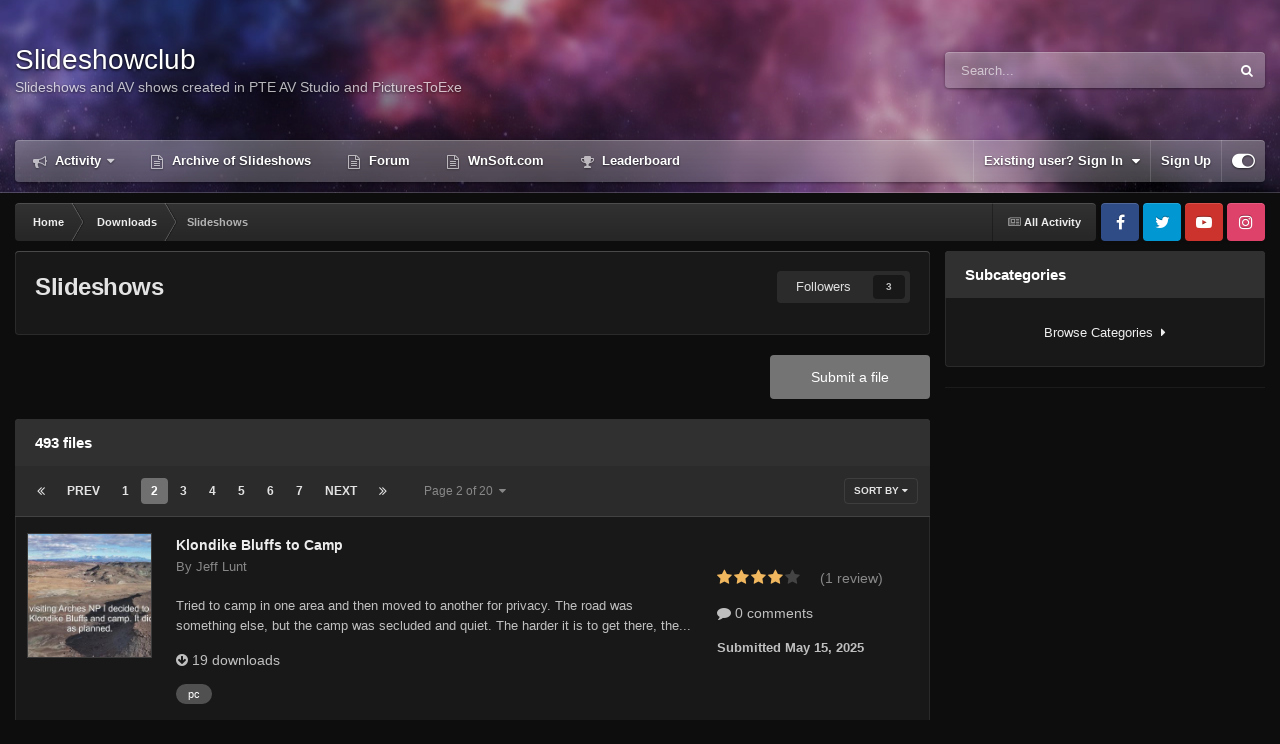

--- FILE ---
content_type: text/html;charset=UTF-8
request_url: https://www.slideshowclub.com/files/category/1-slideshows/page/2/
body_size: 19314
content:
<!DOCTYPE html>
<html id="focus" lang="en-US" dir="ltr" 
data-focus-guest
data-focus-group-id='2'
data-focus-theme-id='13'

data-focus-navigation='dropdown'

data-focus-bg='1'




data-focus-scheme='dark'

data-focus-cookie='13'

data-focus-userlinks='border-left'
data-focus-post='no-margin'
data-focus-post-header='background border-v'
data-focus-post-controls='transparent buttons'
data-focus-blocks='pages'
data-focus-ui="transparent-ficon new-badge guest-alert" data-globaltemplate='4.7.12'>
	<head>
		<meta charset="utf-8">
        
		<title>Slideshows - Slideshowclub.Com</title>
		
		
		
		

	<meta name="viewport" content="width=device-width, initial-scale=1">


	
	


	<meta name="twitter:card" content="summary" />




	
		
	

	
		
			
				<meta name="description" content="">
			
		
	

	
		
			
				<meta property="og:title" content="Slideshows">
			
		
	

	
		
			
				<meta property="og:description" content="">
			
		
	

	
		
			
				<meta property="og:url" content="https://www.slideshowclub.com/files/category/1-slideshows/page/2/">
			
		
	

	
		
			
				<meta property="og:site_name" content="Slideshowclub.Com">
			
		
	

	
		
			
				<meta property="og:locale" content="en_US">
			
		
	


	
		<link rel="canonical" href="https://www.slideshowclub.com/files/category/1-slideshows/page/2/" />
	

	
		<link rel="first" href="https://www.slideshowclub.com/files/category/1-slideshows/" />
	

	
		<link rel="prev" href="https://www.slideshowclub.com/files/category/1-slideshows/" />
	

	
		<link rel="next" href="https://www.slideshowclub.com/files/category/1-slideshows/page/3/" />
	

	
		<link rel="last" href="https://www.slideshowclub.com/files/category/1-slideshows/page/20/" />
	





<link rel="manifest" href="https://www.slideshowclub.com/manifest.webmanifest/">
<meta name="msapplication-config" content="https://www.slideshowclub.com/browserconfig.xml/">
<meta name="msapplication-starturl" content="/">
<meta name="application-name" content="Slideshowclub.Com">
<meta name="apple-mobile-web-app-title" content="Slideshowclub.Com">

	<meta name="theme-color" content="#2c2c2c">










<link rel="preload" href="//www.slideshowclub.com/applications/core/interface/font/fontawesome-webfont.woff2?v=4.7.0" as="font" crossorigin="anonymous">
		




	<link rel='stylesheet' href='https://www.slideshowclub.com/uploads/css_built_13/341e4a57816af3ba440d891ca87450ff_framework.css?v=3baedf34891755181145' media='all'>

	<link rel='stylesheet' href='https://www.slideshowclub.com/uploads/css_built_13/05e81b71abe4f22d6eb8d1a929494829_responsive.css?v=3baedf34891755181145' media='all'>

	<link rel='stylesheet' href='https://www.slideshowclub.com/uploads/css_built_13/90eb5adf50a8c640f633d47fd7eb1778_core.css?v=3baedf34891755181145' media='all'>

	<link rel='stylesheet' href='https://www.slideshowclub.com/uploads/css_built_13/5a0da001ccc2200dc5625c3f3934497d_core_responsive.css?v=3baedf34891755181145' media='all'>

	<link rel='stylesheet' href='https://www.slideshowclub.com/uploads/css_built_13/63225940445060c5a9f21d31e95bf58e_downloads.css?v=3baedf34891755181145' media='all'>

	<link rel='stylesheet' href='https://www.slideshowclub.com/uploads/css_built_13/20e9fb241d987e07d4fc702c601c3ed8_downloads_responsive.css?v=3baedf34891755181145' media='all'>





<link rel='stylesheet' href='https://www.slideshowclub.com/uploads/css_built_13/258adbb6e4f3e83cd3b355f84e3fa002_custom.css?v=3baedf34891755181145' media='all'>




		
<script type='text/javascript'>
var focusHtml = document.getElementById('focus');
var cookieId = focusHtml.getAttribute('data-focus-cookie');

//	['setting-name', enabled-by-default, has-toggle]
var focusSettings = [
	
 ['sticky-header', 0, 1],
	['mobile-footer', 1, 1],
	['fluid', 0, 1],
	['larger-font-size', 0, 1],
	['sticky-author-panel', 0, 1],
	['sticky-sidebar', 0, 1],
	['flip-sidebar', 0, 1],
	
	
]; 
for(var i = 0; i < focusSettings.length; i++) {
	var settingName = focusSettings[i][0];
	var isDefault = focusSettings[i][1];
	var allowToggle = focusSettings[i][2];
	if(allowToggle){
		var choice = localStorage.getItem(settingName);
		if( (choice === '1') || (!choice && (isDefault)) ){
			focusHtml.classList.add('enable--' + settingName + '');
		}
	} else if(isDefault){
		focusHtml.classList.add('enable--' + settingName + '');
	}
}


</script>

 
		
		
		

		
 
	</head>
	<body class='ipsApp ipsApp_front ipsJS_none ipsClearfix' data-controller='core.front.core.app' data-message="" data-pageApp='downloads' data-pageLocation='front' data-pageModule='downloads' data-pageController='browse' data-pageID='1'  >
		
        

        

		<a href='#ipsLayout_mainArea' class='ipsHide' title='Go to main content on this page' accesskey='m'>Jump to content</a>
			
<div class='focus-mobile-search'>
	<div class='focus-mobile-search__close' data-class='display--focus-mobile-search'><i class="fa fa-times" aria-hidden="true"></i></div>
</div>
			<div class='animate-header focus-sticky-header'>
				<div class='animate-header__background'>
					<div class='animate-header__background-panel animate-header__background-panel--1'></div>
					<div class='animate-header__background-panel animate-header__background-panel--2'></div>
				</div>
				
<ul id='elMobileNav' class='ipsResponsive_hideDesktop' data-controller='core.front.core.mobileNav'>
	
		
			
			
				
					<li id='elMobileBreadcrumb'>
						<a href='https://www.slideshowclub.com/files/'>
							<span>Downloads</span>
						</a>
					</li>
				
				
			
				
				
			
		
	
  
	<li class='elMobileNav__home'>
		<a href='https://www.slideshowclub.com/'><i class="fa fa-home" aria-hidden="true"></i></a>
	</li>
	
	
	<li >
		<a data-action="defaultStream" href='https://www.slideshowclub.com/discover/'><i class="fa fa-newspaper-o" aria-hidden="true"></i></a>
	</li>

	

	
		<li class='ipsJS_show'>
			<a href='https://www.slideshowclub.com/search/' data-class='display--focus-mobile-search'><i class='fa fa-search'></i></a>
		</li>
	

	
<li data-focus-editor>
	<a href='#'>
		<i class='fa fa-toggle-on'></i>
	</a>
</li>
<li data-focus-toggle-theme>
	<a href='#'>
		<i class='fa'></i>
	</a>
</li>
  	
	<li data-ipsDrawer data-ipsDrawer-drawerElem='#elMobileDrawer'>
		<a href='#' >
			
			
				
			
			
			
			<i class='fa fa-navicon'></i>
		</a>
	</li>
</ul>
				<div id='ipsLayout_header'>
					<header class='focus-header'>
						<div class='ipsLayout_container'>
							<div class='focus-header-align'>
								
<a class='focus-logo' href='https://www.slideshowclub.com/' accesskey='1'>
	
		<span class='focus-logo__text'>
			<span class='focus-logo__name'>Slideshowclub</span>
			<span class='focus-logo__slogan'>Slideshows and AV shows created in PTE AV Studio and PicturesToExe</span>
		</span>
	
</a>
								
									<div class='focus-search'></div>
								
							</div>
						</div>
					</header>
					<div class='ipsLayout_container ipsResponsive_showDesktop'>
						<div class='focus-nav-bar'>
							<div class='ipsLayout_container ipsFlex ipsFlex-jc:between ipsFlex-ai:center'>
								<div class='focus-nav'>

	<nav  class=' ipsResponsive_showDesktop'>
		<div class='ipsNavBar_primary ipsNavBar_primary--loading ipsLayout_container '>
			<ul data-role="primaryNavBar" class='ipsClearfix'>
				


	
		
		
		<li  id='elNavSecondary_2' data-role="navBarItem" data-navApp="core" data-navExt="CustomItem">
			
			
				<a href="https://www.slideshowclub.com/discover/"  data-navItem-id="2" >
					Activity<span class='ipsNavBar_active__identifier'></span>
				</a>
			
			
				<ul class='ipsNavBar_secondary ipsHide' data-role='secondaryNavBar'>
					


	
		
		
		<li  id='elNavSecondary_12' data-role="navBarItem" data-navApp="core" data-navExt="OnlineUsers">
			
			
				<a href="https://www.slideshowclub.com/online/"  data-navItem-id="12" >
					Online Users<span class='ipsNavBar_active__identifier'></span>
				</a>
			
			
		</li>
	
	

	
		
		
		<li  id='elNavSecondary_3' data-role="navBarItem" data-navApp="core" data-navExt="AllActivity">
			
			
				<a href="https://www.slideshowclub.com/discover/"  data-navItem-id="3" >
					All Activity<span class='ipsNavBar_active__identifier'></span>
				</a>
			
			
		</li>
	
	

	
		
		
		<li  id='elNavSecondary_4' data-role="navBarItem" data-navApp="core" data-navExt="YourActivityStreams">
			
			
				<a href="#"  data-navItem-id="4" >
					My Activity Streams<span class='ipsNavBar_active__identifier'></span>
				</a>
			
			
		</li>
	
	

	
		
		
		<li  id='elNavSecondary_5' data-role="navBarItem" data-navApp="core" data-navExt="YourActivityStreamsItem">
			
			
				<a href="https://www.slideshowclub.com/discover/unread/"  data-navItem-id="5" >
					Unread Content<span class='ipsNavBar_active__identifier'></span>
				</a>
			
			
		</li>
	
	

	
		
		
		<li  id='elNavSecondary_6' data-role="navBarItem" data-navApp="core" data-navExt="YourActivityStreamsItem">
			
			
				<a href="https://www.slideshowclub.com/discover/content-started/"  data-navItem-id="6" >
					Content I Started<span class='ipsNavBar_active__identifier'></span>
				</a>
			
			
		</li>
	
	

	
		
		
		<li  id='elNavSecondary_7' data-role="navBarItem" data-navApp="core" data-navExt="Search">
			
			
				<a href="https://www.slideshowclub.com/search/"  data-navItem-id="7" >
					Search<span class='ipsNavBar_active__identifier'></span>
				</a>
			
			
		</li>
	
	

					<li class='ipsHide' id='elNavigationMore_2' data-role='navMore'>
						<a href='#' data-ipsMenu data-ipsMenu-appendTo='#elNavigationMore_2' id='elNavigationMore_2_dropdown'>More <i class='fa fa-caret-down'></i></a>
						<ul class='ipsHide ipsMenu ipsMenu_auto' id='elNavigationMore_2_dropdown_menu' data-role='moreDropdown'></ul>
					</li>
				</ul>
			
		</li>
	
	

	
		
		
		<li  id='elNavSecondary_13' data-role="navBarItem" data-navApp="core" data-navExt="CustomItem">
			
			
				<a href="https://archive.slideshowclub.com/" target='_blank' rel="noopener" data-navItem-id="13" >
					Archive of Slideshows<span class='ipsNavBar_active__identifier'></span>
				</a>
			
			
		</li>
	
	

	
		
		
		<li  id='elNavSecondary_15' data-role="navBarItem" data-navApp="core" data-navExt="CustomItem">
			
			
				<a href="https://www.pteavstudio.com/forums/" target='_blank' rel="noopener" data-navItem-id="15" >
					Forum<span class='ipsNavBar_active__identifier'></span>
				</a>
			
			
		</li>
	
	

	
		
		
		<li  id='elNavSecondary_14' data-role="navBarItem" data-navApp="core" data-navExt="CustomItem">
			
			
				<a href="https://www.wnsoft.com/" target='_blank' rel="noopener" data-navItem-id="14" >
					WnSoft.com<span class='ipsNavBar_active__identifier'></span>
				</a>
			
			
		</li>
	
	

	
		
		
		<li  id='elNavSecondary_16' data-role="navBarItem" data-navApp="core" data-navExt="Leaderboard">
			
			
				<a href="https://www.slideshowclub.com/leaderboard/"  data-navItem-id="16" >
					Leaderboard<span class='ipsNavBar_active__identifier'></span>
				</a>
			
			
		</li>
	
	

	
	

	
	

				
				<li class="focus-nav__more focus-nav__more--hidden">
					<a href="#"> More <span class='ipsNavBar_active__identifier'></span></a>
					<ul class='ipsNavBar_secondary'></ul>
				</li>
				
			</ul>
			

	<div id="elSearchWrapper">
		<div id='elSearch' data-controller="core.front.core.quickSearch">
			<form accept-charset='utf-8' action='//www.slideshowclub.com/search/?do=quicksearch' method='post'>
                <input type='search' id='elSearchField' placeholder='Search...' name='q' autocomplete='off' aria-label='Search'>
                <details class='cSearchFilter'>
                    <summary class='cSearchFilter__text'></summary>
                    <ul class='cSearchFilter__menu'>
                        
                        <li><label><input type="radio" name="type" value="all" ><span class='cSearchFilter__menuText'>Everywhere</span></label></li>
                        
                            
                                <li><label><input type="radio" name="type" value='contextual_{&quot;type&quot;:&quot;downloads_file&quot;,&quot;nodes&quot;:1}' checked><span class='cSearchFilter__menuText'>This Category</span></label></li>
                            
                        
                        
                            <li><label><input type="radio" name="type" value="core_statuses_status"><span class='cSearchFilter__menuText'>Status Updates</span></label></li>
                        
                            <li><label><input type="radio" name="type" value="forums_topic"><span class='cSearchFilter__menuText'>Topics</span></label></li>
                        
                            <li><label><input type="radio" name="type" value="downloads_file"><span class='cSearchFilter__menuText'>Files</span></label></li>
                        
                            <li><label><input type="radio" name="type" value="core_members"><span class='cSearchFilter__menuText'>Members</span></label></li>
                        
                    </ul>
                </details>
				<button class='cSearchSubmit' type="submit" aria-label='Search'><i class="fa fa-search"></i></button>
			</form>
		</div>
	</div>

		</div>
	</nav>
</div>
								
									<div class='focus-user'>

	<ul id='elUserNav' class='ipsList_inline cSignedOut ipsResponsive_showDesktop'>
		
		
		
		
			
				<li id='elSignInLink'>
					<a href='https://www.slideshowclub.com/login/' data-ipsMenu-closeOnClick="false" data-ipsMenu id='elUserSignIn'>
						Existing user? Sign In &nbsp;<i class='fa fa-caret-down'></i>
					</a>
					
<div id='elUserSignIn_menu' class='ipsMenu ipsMenu_auto ipsHide'>
	<form accept-charset='utf-8' method='post' action='https://www.slideshowclub.com/login/'>
		<input type="hidden" name="csrfKey" value="ed68afe453adbbef9c939bde96f370a6">
		<input type="hidden" name="ref" value="aHR0cHM6Ly93d3cuc2xpZGVzaG93Y2x1Yi5jb20vZmlsZXMvY2F0ZWdvcnkvMS1zbGlkZXNob3dzL3BhZ2UvMi8=">
		<div data-role="loginForm">
			
			
			
				
<div class="ipsPad ipsForm ipsForm_vertical">
	<h4 class="ipsType_sectionHead">Sign In</h4>
	<br><br>
	<ul class='ipsList_reset'>
		<li class="ipsFieldRow ipsFieldRow_noLabel ipsFieldRow_fullWidth">
			
			
				<input type="text" placeholder="Display Name" name="auth" autocomplete="username">
			
		</li>
		<li class="ipsFieldRow ipsFieldRow_noLabel ipsFieldRow_fullWidth">
			<input type="password" placeholder="Password" name="password" autocomplete="current-password">
		</li>
		<li class="ipsFieldRow ipsFieldRow_checkbox ipsClearfix">
			<span class="ipsCustomInput">
				<input type="checkbox" name="remember_me" id="remember_me_checkbox" value="1" checked aria-checked="true">
				<span></span>
			</span>
			<div class="ipsFieldRow_content">
				<label class="ipsFieldRow_label" for="remember_me_checkbox">Remember me</label>
				<span class="ipsFieldRow_desc">Not recommended on shared computers</span>
			</div>
		</li>
		<li class="ipsFieldRow ipsFieldRow_fullWidth">
			<button type="submit" name="_processLogin" value="usernamepassword" class="ipsButton ipsButton_primary ipsButton_small" id="elSignIn_submit">Sign In</button>
			
				<p class="ipsType_right ipsType_small">
					
						<a href='https://www.slideshowclub.com/lostpassword/' data-ipsDialog data-ipsDialog-title='Forgot your password?'>
					
					Forgot your password?</a>
				</p>
			
		</li>
	</ul>
</div>
			
		</div>
	</form>
</div>
				</li>
			
		
		
			<li>
				
					<a href='https://www.slideshowclub.com/register/' data-ipsDialog data-ipsDialog-size='narrow' data-ipsDialog-title='Sign Up' id='elRegisterButton'>Sign Up</a>
				
			</li>
		
		
<li class='elUserNav_sep'></li>
<li class='cUserNav_icon ipsJS_show' data-focus-editor>
	<a href='#' data-ipsTooltip>
		<i class='fa fa-toggle-on'></i>
	</a>
</li>
<li class='cUserNav_icon ipsJS_show' data-focus-toggle-theme>
	<a href='#' data-ipsTooltip>
		<i class='fa'></i>
	</a>
</li>

 
	</ul>
</div>
								
							</div>
						</div>
					</div>
				</div>
			</div>
		<main id='ipsLayout_body' class='ipsLayout_container'>
			<div class='focus-content'>
				<div class='focus-content-padding'>
					<div id='ipsLayout_contentArea'>
						<div class='focus-precontent'>
							<div class='focus-breadcrumb'>
								
<nav class='ipsBreadcrumb ipsBreadcrumb_top ipsFaded_withHover'>
	

	<ul class='ipsList_inline ipsPos_right'>
		
		<li >
			<a data-action="defaultStream" class='ipsType_light '  href='https://www.slideshowclub.com/discover/'><i class="fa fa-newspaper-o" aria-hidden="true"></i> <span>All Activity</span></a>
		</li>
		
	</ul>

	<ul data-role="breadcrumbList">
		<li>
			<a title="Home" href='https://www.slideshowclub.com/'>
				<span>Home <i class='fa fa-angle-right'></i></span>
			</a>
		</li>
		
		
			<li>
				
					<a href='https://www.slideshowclub.com/files/'>
						<span>Downloads <i class='fa fa-angle-right' aria-hidden="true"></i></span>
					</a>
				
			</li>
		
			<li>
				
					Slideshows
				
			</li>
		
	</ul>
</nav>
								

<ul class='focus-social focus-social--iconOnly'>
	<li><a href='#facebook.com' target="_blank" rel="noopener"><span>Facebook</span></a></li>
<li><a href='#twitter.com' target="_blank" rel="noopener"><span>Twitter</span></a></li>
<li><a href='#youtube.com' target="_blank" rel="noopener"><span>Youtube</span></a></li>
<li><a href='#instagram.com' target="_blank" rel="noopener"><span>Instagram</span></a></li>
</ul>

							</div>
						</div>
						





						<div id='ipsLayout_contentWrapper'>
							
							<div id='ipsLayout_mainArea'>
								
								
								
								
								

	




								



<div class='ipsPageHeader ipsResponsive_pull ipsBox ipsPadding ipsClearfix ipsSpacer_bottom'>
	<div class='ipsFlex ipsFlex-jc:between ipsFlex-ai:center ipsMargin_bottom:half'>
		<h1 class="ipsType_pageTitle ipsFlex-flex:11 ipsType_break">Slideshows</h1>
		<div class='ipsFlex-flex:00 ipsResponsive_hidePhone'>
            
			

<div data-followApp='downloads' data-followArea='category' data-followID='1' data-controller='core.front.core.followButton'>
	

	<a href='https://www.slideshowclub.com/login/' rel="nofollow" class="ipsFollow ipsPos_middle ipsButton ipsButton_light ipsButton_verySmall " data-role="followButton" data-ipsTooltip title='Sign in to follow this'>
		<span>Followers</span>
		<span class='ipsCommentCount'>3</span>
	</a>

</div>
		</div>
	</div>
	
	
		



<div class='ipsType_richText ipsPageHeader_info' data-controller='core.front.core.lightboxedImages' >

</div>

	
</div>

<div data-controller='downloads.front.downloads.browse'>
	
<ul class='ipsMenu ipsMenu_auto ipsHide' id='elDownloadsCategories_menu'>
	
</ul>


	<ul class="ipsToolList ipsToolList_horizontal ipsResponsive_hidePhone ipsClearfix ipsSpacer_both">
		





<li class='ipsToolList_primaryAction'>
	
		
			<a class="ipsButton ipsButton_medium ipsButton_important ipsButton_fullWidth" href="https://www.slideshowclub.com/files/submit/?category=1&amp;_new=1&amp;do=submit" rel='nofollow noindex'>
				Submit a file
			</a>
		
	
</li>


	</ul>

	<div class='ipsBox ipsResponsive_pull cDownloadsCategoryTable'>
	
<div data-baseurl='https://www.slideshowclub.com/files/category/1-slideshows/page/2/' data-resort='listResort' data-controller='core.global.core.table'   data-tableID='9e06454cade915d724b950a243e52cb0'>
	
		<h2 class='ipsType_sectionTitle ipsType_reset ipsClear'>493 files</h2>
	

	
	<div class="ipsButtonBar ipsPad_half ipsClearfix ipsClear">
		

		<ul class="ipsButtonRow ipsPos_right ipsClearfix">
			
				<li>
					
					<a href="#elSortByMenu_menu" id="elSortByMenu_2d23a7660b62db4043514e2e6ba8d3f7" data-role="sortButton" data-ipsMenu data-ipsMenu-activeClass="ipsButtonRow_active" data-ipsMenu-selectable="radio">Sort By <i class="fa fa-caret-down"></i></a>
					<ul class="ipsMenu ipsMenu_auto ipsMenu_withStem ipsMenu_selectable ipsHide" id="elSortByMenu_2d23a7660b62db4043514e2e6ba8d3f7_menu">
							
							
								<li class="ipsMenu_item ipsMenu_itemChecked" data-ipsMenuValue="file_updated" data-sortDirection='desc'><a href="https://www.slideshowclub.com/files/category/1-slideshows/?sortby=file_updated&amp;sortdirection=desc" rel="nofollow">Recently Updated</a></li>
							
								<li class="ipsMenu_item " data-ipsMenuValue="file_last_comment" data-sortDirection='desc'><a href="https://www.slideshowclub.com/files/category/1-slideshows/?sortby=file_last_comment&amp;sortdirection=desc" rel="nofollow">Last Reply</a></li>
							
								<li class="ipsMenu_item " data-ipsMenuValue="file_name" data-sortDirection='asc'><a href="https://www.slideshowclub.com/files/category/1-slideshows/?sortby=file_name&amp;sortdirection=asc" rel="nofollow">Title</a></li>
							
								<li class="ipsMenu_item " data-ipsMenuValue="file_rating" data-sortDirection='desc'><a href="https://www.slideshowclub.com/files/category/1-slideshows/?sortby=file_rating&amp;sortdirection=desc" rel="nofollow">Highest Rated</a></li>
							
								<li class="ipsMenu_item " data-ipsMenuValue="file_submitted" data-sortDirection='desc'><a href="https://www.slideshowclub.com/files/category/1-slideshows/?sortby=file_submitted&amp;sortdirection=desc" rel="nofollow">Start Date</a></li>
							
								<li class="ipsMenu_item " data-ipsMenuValue="file_comments" data-sortDirection='desc'><a href="https://www.slideshowclub.com/files/category/1-slideshows/?sortby=file_comments&amp;sortdirection=desc" rel="nofollow">Most Commented</a></li>
							
								<li class="ipsMenu_item " data-ipsMenuValue="file_views" data-sortDirection='desc'><a href="https://www.slideshowclub.com/files/category/1-slideshows/?sortby=file_views&amp;sortdirection=desc" rel="nofollow">Most Viewed</a></li>
							
								<li class="ipsMenu_item " data-ipsMenuValue="file_downloads" data-sortDirection='desc'><a href="https://www.slideshowclub.com/files/category/1-slideshows/?sortby=file_downloads&amp;sortdirection=desc" rel="nofollow">Most Downloaded</a></li>
							
						
					</ul>
					
				</li>
			
			
		</ul>

		<div data-role="tablePagination" >
			


	
	<ul class='ipsPagination' id='elPagination_9e06454cade915d724b950a243e52cb0_1198717257' data-ipsPagination-seoPagination='true' data-pages='20' data-ipsPagination  data-ipsPagination-pages="20" data-ipsPagination-perPage='25'>
		
			
				<li class='ipsPagination_first'><a href='https://www.slideshowclub.com/files/category/1-slideshows/' rel="first" data-page='1' data-ipsTooltip title='First page'><i class='fa fa-angle-double-left'></i></a></li>
				<li class='ipsPagination_prev'><a href='https://www.slideshowclub.com/files/category/1-slideshows/' rel="prev" data-page='1' data-ipsTooltip title='Previous page'>Prev</a></li>
				
					<li class='ipsPagination_page'><a href='https://www.slideshowclub.com/files/category/1-slideshows/' data-page='1'>1</a></li>
				
			
			<li class='ipsPagination_page ipsPagination_active'><a href='https://www.slideshowclub.com/files/category/1-slideshows/page/2/' data-page='2'>2</a></li>
			
				
					<li class='ipsPagination_page'><a href='https://www.slideshowclub.com/files/category/1-slideshows/page/3/' data-page='3'>3</a></li>
				
					<li class='ipsPagination_page'><a href='https://www.slideshowclub.com/files/category/1-slideshows/page/4/' data-page='4'>4</a></li>
				
					<li class='ipsPagination_page'><a href='https://www.slideshowclub.com/files/category/1-slideshows/page/5/' data-page='5'>5</a></li>
				
					<li class='ipsPagination_page'><a href='https://www.slideshowclub.com/files/category/1-slideshows/page/6/' data-page='6'>6</a></li>
				
					<li class='ipsPagination_page'><a href='https://www.slideshowclub.com/files/category/1-slideshows/page/7/' data-page='7'>7</a></li>
				
				<li class='ipsPagination_next'><a href='https://www.slideshowclub.com/files/category/1-slideshows/page/3/' rel="next" data-page='3' data-ipsTooltip title='Next page'>Next</a></li>
				<li class='ipsPagination_last'><a href='https://www.slideshowclub.com/files/category/1-slideshows/page/20/' rel="last" data-page='20' data-ipsTooltip title='Last page'><i class='fa fa-angle-double-right'></i></a></li>
			
			
				<li class='ipsPagination_pageJump'>
					<a href='#' data-ipsMenu data-ipsMenu-closeOnClick='false' data-ipsMenu-appendTo='#elPagination_9e06454cade915d724b950a243e52cb0_1198717257' id='elPagination_9e06454cade915d724b950a243e52cb0_1198717257_jump'>Page 2 of 20 &nbsp;<i class='fa fa-caret-down'></i></a>
					<div class='ipsMenu ipsMenu_narrow ipsPadding ipsHide' id='elPagination_9e06454cade915d724b950a243e52cb0_1198717257_jump_menu'>
						<form accept-charset='utf-8' method='post' action='https://www.slideshowclub.com/files/category/1-slideshows/' data-role="pageJump" data-baseUrl='#'>
							<ul class='ipsForm ipsForm_horizontal'>
								<li class='ipsFieldRow'>
									<input type='number' min='1' max='20' placeholder='Page number' class='ipsField_fullWidth' name='page'>
								</li>
								<li class='ipsFieldRow ipsFieldRow_fullWidth'>
									<input type='submit' class='ipsButton_fullWidth ipsButton ipsButton_verySmall ipsButton_primary' value='Go'>
								</li>
							</ul>
						</form>
					</div>
				</li>
			
		
	</ul>

		</div>
	</div>
	

	
		
			<ol class='ipsDataList ipsClear ipsDataList_large ' id='elTable_2d23a7660b62db4043514e2e6ba8d3f7' data-role="tableRows">
				


    
		
			
<li class='ipsDataItem   ' data-ipsLazyLoad>
<div class='ipsDataItem_generic ipsDataItem_size3 ipsPos_top'>
	


	
	<a href='https://www.slideshowclub.com/files/file/688-klondike-bluffs-to-camp/' title='More information about &quot;Klondike Bluffs to Camp&quot;' style='background-image: url( "https://www.slideshowclub.com/screenshots/monthly_2025_05/Klondike.thumb.jpg.add04793fe687873956a7ffe554b5072.jpg" )' class=' ipsThumb ipsThumb_medium ipsThumb_bg'>
		<img src='https://www.slideshowclub.com/screenshots/monthly_2025_05/Klondike.thumb.jpg.add04793fe687873956a7ffe554b5072.jpg' alt='More information about &quot;Klondike Bluffs to Camp&quot;'  loading="lazy">
	</a>
 
	
</div>
<div class='ipsDataItem_main'>
	<h4 class='ipsDataItem_title ipsType_sectionHead ipsContained_container'>
		

		

		

		<span class='ipsType_break ipsContained'><a href='https://www.slideshowclub.com/files/file/688-klondike-bluffs-to-camp/' title='View the file Klondike Bluffs to Camp ' >Klondike Bluffs to Camp</a></span>
	</h4>
	<p class='ipsType_reset ipsType_light ipsType_blendLinks'>
		By 


<a href='https://www.slideshowclub.com/profile/143-jeff-lunt/' rel="nofollow" data-ipsHover data-ipsHover-width='370' data-ipsHover-target='https://www.slideshowclub.com/profile/143-jeff-lunt/?do=hovercard&amp;referrer=https%253A%252F%252Fwww.slideshowclub.com%252Ffiles%252Fcategory%252F1-slideshows%252Fpage%252F2%252F' title="Go to Jeff Lunt's profile" class="ipsType_break">Jeff Lunt</a>
		
	</p>
	<div class='ipsType_medium ipsType_richText ipsType_break ipsSpacer_top' data-ipsTruncate data-ipsTruncate-type="remove" data-ipsTruncate-size="2 lines">
		Tried to camp in one area and then moved to another for privacy. The road was something else, but the camp was secluded and quiet. The harder it is to get there, the better it is for camping.
<br>

	</div>

	<p class='ipsType_normal'>
		
		
		<span ><i class='fa fa-arrow-circle-down'></i> 19 downloads</span>
		
	</p>

	
	


	
		<ul class='ipsTags ipsTags_inline ipsList_inline  ipsGap:1 ipsGap_row:0'>
			
				
					
						

<li >
	
	<a href="https://www.slideshowclub.com/tags/pc/" class='ipsTag' title="Find other content tagged with 'pc'" rel="tag" data-tag-label="pc"><span>pc</span></a>
	
</li>
					
				
			
			
		</ul>
	

	
</div>
<div class='ipsDataItem_generic ipsDataItem_size8'>
	
	
<div  class='ipsClearfix ipsRating  ipsRating_large'>
	
	<ul class='ipsRating_collective'>
		
			
				<li class='ipsRating_on'>
					<i class='fa fa-star'></i>
				</li>
			
		
			
				<li class='ipsRating_on'>
					<i class='fa fa-star'></i>
				</li>
			
		
			
				<li class='ipsRating_on'>
					<i class='fa fa-star'></i>
				</li>
			
		
			
				<li class='ipsRating_on'>
					<i class='fa fa-star'></i>
				</li>
			
		
			
				<li class='ipsRating_off'>
					<i class='fa fa-star'></i>
				</li>
			
		
	</ul>
</div>&nbsp;&nbsp; <span class='ipsType_normal ipsType_light'>(1 review)</span>
	
	
	<p class='ipsType_normal'>
		
		<i class='fa fa-comment'></i> 0 comments
		
	</p>
	
	<p class='ipsType_medium'><strong>Submitted <time datetime='2025-05-15T18:19:03Z' title='05/15/2025 06:19  PM' data-short='May 15'>May 15, 2025</time></strong></p>
</div>

</li>
		
			
<li class='ipsDataItem   ' data-ipsLazyLoad>
<div class='ipsDataItem_generic ipsDataItem_size3 ipsPos_top'>
	


	
	<a href='https://www.slideshowclub.com/files/file/687-arches-entrance/' title='More information about &quot;Arches Entrance&quot;' style='background-image: url( "https://www.slideshowclub.com/screenshots/monthly_2025_05/ArchesEntrance.thumb.jpg.7d94f85a2f7320f0c06e9c678a3389ff.jpg" )' class=' ipsThumb ipsThumb_medium ipsThumb_bg'>
		<img src='https://www.slideshowclub.com/screenshots/monthly_2025_05/ArchesEntrance.thumb.jpg.7d94f85a2f7320f0c06e9c678a3389ff.jpg' alt='More information about &quot;Arches Entrance&quot;'  loading="lazy">
	</a>
 
	
</div>
<div class='ipsDataItem_main'>
	<h4 class='ipsDataItem_title ipsType_sectionHead ipsContained_container'>
		

		

		

		<span class='ipsType_break ipsContained'><a href='https://www.slideshowclub.com/files/file/687-arches-entrance/' title='View the file Arches Entrance ' >Arches Entrance</a></span>
	</h4>
	<p class='ipsType_reset ipsType_light ipsType_blendLinks'>
		By 


<a href='https://www.slideshowclub.com/profile/143-jeff-lunt/' rel="nofollow" data-ipsHover data-ipsHover-width='370' data-ipsHover-target='https://www.slideshowclub.com/profile/143-jeff-lunt/?do=hovercard&amp;referrer=https%253A%252F%252Fwww.slideshowclub.com%252Ffiles%252Fcategory%252F1-slideshows%252Fpage%252F2%252F' title="Go to Jeff Lunt's profile" class="ipsType_break">Jeff Lunt</a>
		
	</p>
	<div class='ipsType_medium ipsType_richText ipsType_break ipsSpacer_top' data-ipsTruncate data-ipsTruncate-type="remove" data-ipsTruncate-size="2 lines">
		See PC version
<br>

	</div>

	<p class='ipsType_normal'>
		
		
		<span ><i class='fa fa-arrow-circle-down'></i> 13 downloads</span>
		
	</p>

	
	


	
		<ul class='ipsTags ipsTags_inline ipsList_inline  ipsGap:1 ipsGap_row:0'>
			
				
					
						

<li >
	
	<a href="https://www.slideshowclub.com/tags/mac/" class='ipsTag' title="Find other content tagged with 'mac'" rel="tag" data-tag-label="mac"><span>mac</span></a>
	
</li>
					
				
			
			
		</ul>
	

	
</div>
<div class='ipsDataItem_generic ipsDataItem_size8'>
	
	
<div  class='ipsClearfix ipsRating  ipsRating_large'>
	
	<ul class='ipsRating_collective'>
		
			
				<li class='ipsRating_off'>
					<i class='fa fa-star'></i>
				</li>
			
		
			
				<li class='ipsRating_off'>
					<i class='fa fa-star'></i>
				</li>
			
		
			
				<li class='ipsRating_off'>
					<i class='fa fa-star'></i>
				</li>
			
		
			
				<li class='ipsRating_off'>
					<i class='fa fa-star'></i>
				</li>
			
		
			
				<li class='ipsRating_off'>
					<i class='fa fa-star'></i>
				</li>
			
		
	</ul>
</div>&nbsp;&nbsp; <span class='ipsType_normal ipsType_light'>(0 reviews)</span>
	
	
	<p class='ipsType_normal'>
		
		<i class='fa fa-comment'></i> 0 comments
		
	</p>
	
	<p class='ipsType_medium'><strong>Submitted <time datetime='2025-05-06T08:44:58Z' title='05/06/2025 08:44  AM' data-short='May 6'>May 6, 2025</time></strong></p>
</div>

</li>
		
			
<li class='ipsDataItem   ' data-ipsLazyLoad>
<div class='ipsDataItem_generic ipsDataItem_size3 ipsPos_top'>
	


	
	<a href='https://www.slideshowclub.com/files/file/686-arches-entrance/' title='More information about &quot;Arches Entrance&quot;' style='background-image: url( "https://www.slideshowclub.com/screenshots/monthly_2025_05/ArchesEntrance.thumb.jpg.860f326a58b9f5f71167c7f550e671e8.jpg" )' class=' ipsThumb ipsThumb_medium ipsThumb_bg'>
		<img src='https://www.slideshowclub.com/screenshots/monthly_2025_05/ArchesEntrance.thumb.jpg.860f326a58b9f5f71167c7f550e671e8.jpg' alt='More information about &quot;Arches Entrance&quot;'  loading="lazy">
	</a>
 
	
</div>
<div class='ipsDataItem_main'>
	<h4 class='ipsDataItem_title ipsType_sectionHead ipsContained_container'>
		

		

		

		<span class='ipsType_break ipsContained'><a href='https://www.slideshowclub.com/files/file/686-arches-entrance/' title='View the file Arches Entrance ' >Arches Entrance</a></span>
	</h4>
	<p class='ipsType_reset ipsType_light ipsType_blendLinks'>
		By 


<a href='https://www.slideshowclub.com/profile/143-jeff-lunt/' rel="nofollow" data-ipsHover data-ipsHover-width='370' data-ipsHover-target='https://www.slideshowclub.com/profile/143-jeff-lunt/?do=hovercard&amp;referrer=https%253A%252F%252Fwww.slideshowclub.com%252Ffiles%252Fcategory%252F1-slideshows%252Fpage%252F2%252F' title="Go to Jeff Lunt's profile" class="ipsType_break">Jeff Lunt</a>
		
	</p>
	<div class='ipsType_medium ipsType_richText ipsType_break ipsSpacer_top' data-ipsTruncate data-ipsTruncate-type="remove" data-ipsTruncate-size="2 lines">
		This is part of the opening to a much larger video. It quickly heads into Arches National Park. The entrance shows nothing of the real park but the drive in is pretty exciting and fun. This is a few seconds of a 20 minute section of the drive in.
<br>

	</div>

	<p class='ipsType_normal'>
		
		
		<span ><i class='fa fa-arrow-circle-down'></i> 18 downloads</span>
		
	</p>

	
	


	
		<ul class='ipsTags ipsTags_inline ipsList_inline  ipsGap:1 ipsGap_row:0'>
			
				
					
						

<li >
	
	<a href="https://www.slideshowclub.com/tags/pc/" class='ipsTag' title="Find other content tagged with 'pc'" rel="tag" data-tag-label="pc"><span>pc</span></a>
	
</li>
					
				
			
			
		</ul>
	

	
</div>
<div class='ipsDataItem_generic ipsDataItem_size8'>
	
	
<div  class='ipsClearfix ipsRating  ipsRating_large'>
	
	<ul class='ipsRating_collective'>
		
			
				<li class='ipsRating_off'>
					<i class='fa fa-star'></i>
				</li>
			
		
			
				<li class='ipsRating_off'>
					<i class='fa fa-star'></i>
				</li>
			
		
			
				<li class='ipsRating_off'>
					<i class='fa fa-star'></i>
				</li>
			
		
			
				<li class='ipsRating_off'>
					<i class='fa fa-star'></i>
				</li>
			
		
			
				<li class='ipsRating_off'>
					<i class='fa fa-star'></i>
				</li>
			
		
	</ul>
</div>&nbsp;&nbsp; <span class='ipsType_normal ipsType_light'>(0 reviews)</span>
	
	
	<p class='ipsType_normal'>
		
		<i class='fa fa-comment'></i> 0 comments
		
	</p>
	
	<p class='ipsType_medium'><strong>Submitted <time datetime='2025-05-06T08:37:06Z' title='05/06/2025 08:37  AM' data-short='May 6'>May 6, 2025</time></strong></p>
</div>

</li>
		
			
<li class='ipsDataItem   ' data-ipsLazyLoad>
<div class='ipsDataItem_generic ipsDataItem_size3 ipsPos_top'>
	


	
	<a href='https://www.slideshowclub.com/files/file/685-vignette-1/' title='More information about &quot;Vignette 1&quot;' style='background-image: url( "https://www.slideshowclub.com/screenshots/monthly_2025_05/Camp1.thumb.jpg.7dd50e819856471043111d0131f18705.jpg" )' class=' ipsThumb ipsThumb_medium ipsThumb_bg'>
		<img src='https://www.slideshowclub.com/screenshots/monthly_2025_05/Camp1.thumb.jpg.7dd50e819856471043111d0131f18705.jpg' alt='More information about &quot;Vignette 1&quot;'  loading="lazy">
	</a>
 
	
</div>
<div class='ipsDataItem_main'>
	<h4 class='ipsDataItem_title ipsType_sectionHead ipsContained_container'>
		

		

		

		<span class='ipsType_break ipsContained'><a href='https://www.slideshowclub.com/files/file/685-vignette-1/' title='View the file Vignette 1 ' >Vignette 1</a></span>
	</h4>
	<p class='ipsType_reset ipsType_light ipsType_blendLinks'>
		By 


<a href='https://www.slideshowclub.com/profile/143-jeff-lunt/' rel="nofollow" data-ipsHover data-ipsHover-width='370' data-ipsHover-target='https://www.slideshowclub.com/profile/143-jeff-lunt/?do=hovercard&amp;referrer=https%253A%252F%252Fwww.slideshowclub.com%252Ffiles%252Fcategory%252F1-slideshows%252Fpage%252F2%252F' title="Go to Jeff Lunt's profile" class="ipsType_break">Jeff Lunt</a>
		
	</p>
	<div class='ipsType_medium ipsType_richText ipsType_break ipsSpacer_top' data-ipsTruncate data-ipsTruncate-type="remove" data-ipsTruncate-size="2 lines">
		Read PC description. Thank You.
<br>

	</div>

	<p class='ipsType_normal'>
		
		
		<span ><i class='fa fa-arrow-circle-down'></i> 10 downloads</span>
		
	</p>

	
	


	
		<ul class='ipsTags ipsTags_inline ipsList_inline  ipsGap:1 ipsGap_row:0'>
			
				
					
						

<li >
	
	<a href="https://www.slideshowclub.com/tags/mac/" class='ipsTag' title="Find other content tagged with 'mac'" rel="tag" data-tag-label="mac"><span>mac</span></a>
	
</li>
					
				
			
			
		</ul>
	

	
</div>
<div class='ipsDataItem_generic ipsDataItem_size8'>
	
	
<div  class='ipsClearfix ipsRating  ipsRating_large'>
	
	<ul class='ipsRating_collective'>
		
			
				<li class='ipsRating_off'>
					<i class='fa fa-star'></i>
				</li>
			
		
			
				<li class='ipsRating_off'>
					<i class='fa fa-star'></i>
				</li>
			
		
			
				<li class='ipsRating_off'>
					<i class='fa fa-star'></i>
				</li>
			
		
			
				<li class='ipsRating_off'>
					<i class='fa fa-star'></i>
				</li>
			
		
			
				<li class='ipsRating_off'>
					<i class='fa fa-star'></i>
				</li>
			
		
	</ul>
</div>&nbsp;&nbsp; <span class='ipsType_normal ipsType_light'>(0 reviews)</span>
	
	
	<p class='ipsType_normal'>
		
		<i class='fa fa-comment'></i> 0 comments
		
	</p>
	
	<p class='ipsType_medium'><strong>Submitted <time datetime='2025-05-04T08:53:16Z' title='05/04/2025 08:53  AM' data-short='May 4'>May 4, 2025</time></strong></p>
</div>

</li>
		
			
<li class='ipsDataItem   ' data-ipsLazyLoad>
<div class='ipsDataItem_generic ipsDataItem_size3 ipsPos_top'>
	


	
	<a href='https://www.slideshowclub.com/files/file/684-vignette-1/' title='More information about &quot;Vignette 1&quot;' style='background-image: url( "https://www.slideshowclub.com/screenshots/monthly_2025_05/Camp1.thumb.jpg.73d749297a8869b4c86011e0690e483d.jpg" )' class=' ipsThumb ipsThumb_medium ipsThumb_bg'>
		<img src='https://www.slideshowclub.com/screenshots/monthly_2025_05/Camp1.thumb.jpg.73d749297a8869b4c86011e0690e483d.jpg' alt='More information about &quot;Vignette 1&quot;'  loading="lazy">
	</a>
 
	
</div>
<div class='ipsDataItem_main'>
	<h4 class='ipsDataItem_title ipsType_sectionHead ipsContained_container'>
		

		

		

		<span class='ipsType_break ipsContained'><a href='https://www.slideshowclub.com/files/file/684-vignette-1/' title='View the file Vignette 1 ' >Vignette 1</a></span>
	</h4>
	<p class='ipsType_reset ipsType_light ipsType_blendLinks'>
		By 


<a href='https://www.slideshowclub.com/profile/143-jeff-lunt/' rel="nofollow" data-ipsHover data-ipsHover-width='370' data-ipsHover-target='https://www.slideshowclub.com/profile/143-jeff-lunt/?do=hovercard&amp;referrer=https%253A%252F%252Fwww.slideshowclub.com%252Ffiles%252Fcategory%252F1-slideshows%252Fpage%252F2%252F' title="Go to Jeff Lunt's profile" class="ipsType_break">Jeff Lunt</a>
		
	</p>
	<div class='ipsType_medium ipsType_richText ipsType_break ipsSpacer_top' data-ipsTruncate data-ipsTruncate-type="remove" data-ipsTruncate-size="2 lines">
		Late February I went up to my favorite town, Moab, and spent a week camping in different spots. This short video is from my first day. I found an old highway and drove it and then camped and flew a drone over it. Day one was a total success. I actually got some stunning drone shots coming up soon. These will be short vignettes as the file size limit makes it a challenge but that makes for creative efforts.
<br>

	</div>

	<p class='ipsType_normal'>
		
		
		<span ><i class='fa fa-arrow-circle-down'></i> 11 downloads</span>
		
	</p>

	
	


	
		<ul class='ipsTags ipsTags_inline ipsList_inline  ipsGap:1 ipsGap_row:0'>
			
				
					
						

<li >
	
	<a href="https://www.slideshowclub.com/tags/pc/" class='ipsTag' title="Find other content tagged with 'pc'" rel="tag" data-tag-label="pc"><span>pc</span></a>
	
</li>
					
				
			
			
		</ul>
	

	
</div>
<div class='ipsDataItem_generic ipsDataItem_size8'>
	
	
<div  class='ipsClearfix ipsRating  ipsRating_large'>
	
	<ul class='ipsRating_collective'>
		
			
				<li class='ipsRating_on'>
					<i class='fa fa-star'></i>
				</li>
			
		
			
				<li class='ipsRating_on'>
					<i class='fa fa-star'></i>
				</li>
			
		
			
				<li class='ipsRating_on'>
					<i class='fa fa-star'></i>
				</li>
			
		
			
				<li class='ipsRating_on'>
					<i class='fa fa-star'></i>
				</li>
			
		
			
				<li class='ipsRating_off'>
					<i class='fa fa-star'></i>
				</li>
			
		
	</ul>
</div>&nbsp;&nbsp; <span class='ipsType_normal ipsType_light'>(1 review)</span>
	
	
	<p class='ipsType_normal'>
		
		<i class='fa fa-comment'></i> 0 comments
		
	</p>
	
	<p class='ipsType_medium'><strong>Submitted <time datetime='2025-05-04T08:50:53Z' title='05/04/2025 08:50  AM' data-short='May 4'>May 4, 2025</time></strong></p>
</div>

</li>
		
			
<li class='ipsDataItem   ' data-ipsLazyLoad>
<div class='ipsDataItem_generic ipsDataItem_size3 ipsPos_top'>
	


	
	<a href='https://www.slideshowclub.com/files/file/683-3-days-2-nights/' title='More information about &quot;3 Days 2 Nights&quot;' style='background-image: url( "https://www.slideshowclub.com/screenshots/monthly_2025_02/Ranch.thumb.jpg.6b1f4b1fb8d382d4a786bc87486f9fba.jpg" )' class=' ipsThumb ipsThumb_medium ipsThumb_bg'>
		<img src='https://www.slideshowclub.com/screenshots/monthly_2025_02/Ranch.thumb.jpg.6b1f4b1fb8d382d4a786bc87486f9fba.jpg' alt='More information about &quot;3 Days 2 Nights&quot;'  loading="lazy">
	</a>
 
	
</div>
<div class='ipsDataItem_main'>
	<h4 class='ipsDataItem_title ipsType_sectionHead ipsContained_container'>
		

		

		

		<span class='ipsType_break ipsContained'><a href='https://www.slideshowclub.com/files/file/683-3-days-2-nights/' title='View the file 3 Days 2 Nights ' >3 Days 2 Nights</a></span>
	</h4>
	<p class='ipsType_reset ipsType_light ipsType_blendLinks'>
		By 


<a href='https://www.slideshowclub.com/profile/143-jeff-lunt/' rel="nofollow" data-ipsHover data-ipsHover-width='370' data-ipsHover-target='https://www.slideshowclub.com/profile/143-jeff-lunt/?do=hovercard&amp;referrer=https%253A%252F%252Fwww.slideshowclub.com%252Ffiles%252Fcategory%252F1-slideshows%252Fpage%252F2%252F' title="Go to Jeff Lunt's profile" class="ipsType_break">Jeff Lunt</a>
		
	</p>
	<div class='ipsType_medium ipsType_richText ipsType_break ipsSpacer_top' data-ipsTruncate data-ipsTruncate-type="remove" data-ipsTruncate-size="2 lines">
		This is just a short adventure southeast of Albuquerque. I wanted to blow the stink off of me from the city. I get tired of the hubbub and need peace and quiet for a couple days. I drove south to San Antonio, NM and the east to Carrizozo and then west to Aguirre Dripping Springs Federal Campground. At $7 a night I actually could afford it. And I  took site number 1 as the road thru the camp was 1 way and once you passed my site there was no way to come back. Me like. And it had a great view. Everyone else camped  were up the road in the trees. Now that I've mentioned this I realized it isn't in this video. Hahaha. I'll post another with the actual site as it's pretty nutty. This video has a spot I camped at partway between San Antonio and Carrizozo. I got all the peace I needed.
<br>

	</div>

	<p class='ipsType_normal'>
		
		
		<span ><i class='fa fa-arrow-circle-down'></i> 17 downloads</span>
		
	</p>

	
	


	
		<ul class='ipsTags ipsTags_inline ipsList_inline  ipsGap:1 ipsGap_row:0'>
			
				
					
						

<li >
	
	<a href="https://www.slideshowclub.com/tags/mac/" class='ipsTag' title="Find other content tagged with 'mac'" rel="tag" data-tag-label="mac"><span>mac</span></a>
	
</li>
					
				
			
			
		</ul>
	

	
</div>
<div class='ipsDataItem_generic ipsDataItem_size8'>
	
	
<div  class='ipsClearfix ipsRating  ipsRating_large'>
	
	<ul class='ipsRating_collective'>
		
			
				<li class='ipsRating_on'>
					<i class='fa fa-star'></i>
				</li>
			
		
			
				<li class='ipsRating_on'>
					<i class='fa fa-star'></i>
				</li>
			
		
			
				<li class='ipsRating_on'>
					<i class='fa fa-star'></i>
				</li>
			
		
			
				<li class='ipsRating_on'>
					<i class='fa fa-star'></i>
				</li>
			
		
			
				<li class='ipsRating_on'>
					<i class='fa fa-star'></i>
				</li>
			
		
	</ul>
</div>&nbsp;&nbsp; <span class='ipsType_normal ipsType_light'>(1 review)</span>
	
	
	<p class='ipsType_normal'>
		
		<i class='fa fa-comment'></i> 0 comments
		
	</p>
	
	<p class='ipsType_medium'><strong>Submitted <time datetime='2025-02-11T19:10:24Z' title='02/11/2025 07:10  PM' data-short='Feb 11'>February 11, 2025</time></strong></p>
</div>

</li>
		
			
<li class='ipsDataItem   ' data-ipsLazyLoad>
<div class='ipsDataItem_generic ipsDataItem_size3 ipsPos_top'>
	


	
	<a href='https://www.slideshowclub.com/files/file/682-3-days-2-nights/' title='More information about &quot;3 Days 2 Nights&quot;' style='background-image: url( "https://www.slideshowclub.com/screenshots/monthly_2025_02/Ranch.thumb.jpg.b06e1cfb820576e7a7d5ff968930fa99.jpg" )' class=' ipsThumb ipsThumb_medium ipsThumb_bg'>
		<img src='https://www.slideshowclub.com/screenshots/monthly_2025_02/Ranch.thumb.jpg.b06e1cfb820576e7a7d5ff968930fa99.jpg' alt='More information about &quot;3 Days 2 Nights&quot;'  loading="lazy">
	</a>
 
	
</div>
<div class='ipsDataItem_main'>
	<h4 class='ipsDataItem_title ipsType_sectionHead ipsContained_container'>
		

		

		

		<span class='ipsType_break ipsContained'><a href='https://www.slideshowclub.com/files/file/682-3-days-2-nights/' title='View the file 3 Days 2 Nights ' >3 Days 2 Nights</a></span>
	</h4>
	<p class='ipsType_reset ipsType_light ipsType_blendLinks'>
		By 


<a href='https://www.slideshowclub.com/profile/143-jeff-lunt/' rel="nofollow" data-ipsHover data-ipsHover-width='370' data-ipsHover-target='https://www.slideshowclub.com/profile/143-jeff-lunt/?do=hovercard&amp;referrer=https%253A%252F%252Fwww.slideshowclub.com%252Ffiles%252Fcategory%252F1-slideshows%252Fpage%252F2%252F' title="Go to Jeff Lunt's profile" class="ipsType_break">Jeff Lunt</a>
		
	</p>
	<div class='ipsType_medium ipsType_richText ipsType_break ipsSpacer_top' data-ipsTruncate data-ipsTruncate-type="remove" data-ipsTruncate-size="2 lines">
		This is just a short adventure southeast of Albuquerque. I wanted to blow the stink off of me from the city. I get tired of the hubbub and need peace and quiet for a couple days. I drove south to San Antonio, NM and the east to Carrizozo and then west to Aguirre Dripping Springs Federal Campground. At $7 a night I actually could afford it. And I  took site number 1 as the road thru the camp was 1 way and once you passed my site there was no way to come back. Me like. And it had a great view. Everyone else camped  were up the road in the trees. Now that I've mentioned this I realized it isn't in this video. Hahaha. I'll post another with the actual site as it's pretty nutty. This video has a spot I camped at partway between San Antonio and Carrizozo. I got all the peace I needed.
<br>

	</div>

	<p class='ipsType_normal'>
		
		
		<span ><i class='fa fa-arrow-circle-down'></i> 21 downloads</span>
		
	</p>

	
	


	
		<ul class='ipsTags ipsTags_inline ipsList_inline  ipsGap:1 ipsGap_row:0'>
			
				
					
						

<li >
	
	<a href="https://www.slideshowclub.com/tags/pc/" class='ipsTag' title="Find other content tagged with 'pc'" rel="tag" data-tag-label="pc"><span>pc</span></a>
	
</li>
					
				
			
			
		</ul>
	

	
</div>
<div class='ipsDataItem_generic ipsDataItem_size8'>
	
	
<div  class='ipsClearfix ipsRating  ipsRating_large'>
	
	<ul class='ipsRating_collective'>
		
			
				<li class='ipsRating_off'>
					<i class='fa fa-star'></i>
				</li>
			
		
			
				<li class='ipsRating_off'>
					<i class='fa fa-star'></i>
				</li>
			
		
			
				<li class='ipsRating_off'>
					<i class='fa fa-star'></i>
				</li>
			
		
			
				<li class='ipsRating_off'>
					<i class='fa fa-star'></i>
				</li>
			
		
			
				<li class='ipsRating_off'>
					<i class='fa fa-star'></i>
				</li>
			
		
	</ul>
</div>&nbsp;&nbsp; <span class='ipsType_normal ipsType_light'>(0 reviews)</span>
	
	
	<p class='ipsType_normal'>
		
		<i class='fa fa-comment'></i> 0 comments
		
	</p>
	
	<p class='ipsType_medium'><strong>Submitted <time datetime='2025-02-11T19:04:46Z' title='02/11/2025 07:04  PM' data-short='Feb 11'>February 11, 2025</time></strong></p>
</div>

</li>
		
			
<li class='ipsDataItem   ' data-ipsLazyLoad>
<div class='ipsDataItem_generic ipsDataItem_size3 ipsPos_top'>
	


	
	<a href='https://www.slideshowclub.com/files/file/681-peace/' title='More information about &quot;Peace&quot;' style='background-image: url( "https://www.slideshowclub.com/screenshots/monthly_2025_01/2024bosque.thumb.jpg.5384a85a8ed3d55e227a118476b2a5cf.jpg" )' class=' ipsThumb ipsThumb_medium ipsThumb_bg'>
		<img src='https://www.slideshowclub.com/screenshots/monthly_2025_01/2024bosque.thumb.jpg.5384a85a8ed3d55e227a118476b2a5cf.jpg' alt='More information about &quot;Peace&quot;'  loading="lazy">
	</a>
 
	
</div>
<div class='ipsDataItem_main'>
	<h4 class='ipsDataItem_title ipsType_sectionHead ipsContained_container'>
		

		

		

		<span class='ipsType_break ipsContained'><a href='https://www.slideshowclub.com/files/file/681-peace/' title='View the file Peace ' >Peace</a></span>
	</h4>
	<p class='ipsType_reset ipsType_light ipsType_blendLinks'>
		By 


<a href='https://www.slideshowclub.com/profile/143-jeff-lunt/' rel="nofollow" data-ipsHover data-ipsHover-width='370' data-ipsHover-target='https://www.slideshowclub.com/profile/143-jeff-lunt/?do=hovercard&amp;referrer=https%253A%252F%252Fwww.slideshowclub.com%252Ffiles%252Fcategory%252F1-slideshows%252Fpage%252F2%252F' title="Go to Jeff Lunt's profile" class="ipsType_break">Jeff Lunt</a>
		
	</p>
	<div class='ipsType_medium ipsType_richText ipsType_break ipsSpacer_top' data-ipsTruncate data-ipsTruncate-type="remove" data-ipsTruncate-size="2 lines">
		A one minute show to watch multiple species take only what they need and move on. There is much to learn from them.
<br>

	</div>

	<p class='ipsType_normal'>
		
		
		<span ><i class='fa fa-arrow-circle-down'></i> 17 downloads</span>
		
	</p>

	
	


	
		<ul class='ipsTags ipsTags_inline ipsList_inline  ipsGap:1 ipsGap_row:0'>
			
				
					
						

<li >
	
	<a href="https://www.slideshowclub.com/tags/mac/" class='ipsTag' title="Find other content tagged with 'mac'" rel="tag" data-tag-label="mac"><span>mac</span></a>
	
</li>
					
				
			
			
		</ul>
	

	
</div>
<div class='ipsDataItem_generic ipsDataItem_size8'>
	
	
<div  class='ipsClearfix ipsRating  ipsRating_large'>
	
	<ul class='ipsRating_collective'>
		
			
				<li class='ipsRating_on'>
					<i class='fa fa-star'></i>
				</li>
			
		
			
				<li class='ipsRating_on'>
					<i class='fa fa-star'></i>
				</li>
			
		
			
				<li class='ipsRating_on'>
					<i class='fa fa-star'></i>
				</li>
			
		
			
				<li class='ipsRating_on'>
					<i class='fa fa-star'></i>
				</li>
			
		
			
				<li class='ipsRating_on'>
					<i class='fa fa-star'></i>
				</li>
			
		
	</ul>
</div>&nbsp;&nbsp; <span class='ipsType_normal ipsType_light'>(1 review)</span>
	
	
	<p class='ipsType_normal'>
		
		<i class='fa fa-comment'></i> 0 comments
		
	</p>
	
	<p class='ipsType_medium'><strong>Submitted <time datetime='2025-01-05T07:21:54Z' title='01/05/2025 07:21  AM' data-short='1 yr'>January 5, 2025</time></strong></p>
</div>

</li>
		
			
<li class='ipsDataItem   ' data-ipsLazyLoad>
<div class='ipsDataItem_generic ipsDataItem_size3 ipsPos_top'>
	


	
	<a href='https://www.slideshowclub.com/files/file/680-peace/' title='More information about &quot;Peace&quot;' style='background-image: url( "https://www.slideshowclub.com/screenshots/monthly_2025_01/2024bosque.thumb.jpeg.19a8f8d27f5ebab2d355de8a2fad9278.jpeg" )' class=' ipsThumb ipsThumb_medium ipsThumb_bg'>
		<img src='https://www.slideshowclub.com/screenshots/monthly_2025_01/2024bosque.thumb.jpeg.19a8f8d27f5ebab2d355de8a2fad9278.jpeg' alt='More information about &quot;Peace&quot;'  loading="lazy">
	</a>
 
	
</div>
<div class='ipsDataItem_main'>
	<h4 class='ipsDataItem_title ipsType_sectionHead ipsContained_container'>
		

		

		

		<span class='ipsType_break ipsContained'><a href='https://www.slideshowclub.com/files/file/680-peace/' title='View the file Peace ' >Peace</a></span>
	</h4>
	<p class='ipsType_reset ipsType_light ipsType_blendLinks'>
		By 


<a href='https://www.slideshowclub.com/profile/143-jeff-lunt/' rel="nofollow" data-ipsHover data-ipsHover-width='370' data-ipsHover-target='https://www.slideshowclub.com/profile/143-jeff-lunt/?do=hovercard&amp;referrer=https%253A%252F%252Fwww.slideshowclub.com%252Ffiles%252Fcategory%252F1-slideshows%252Fpage%252F2%252F' title="Go to Jeff Lunt's profile" class="ipsType_break">Jeff Lunt</a>
		
	</p>
	<div class='ipsType_medium ipsType_richText ipsType_break ipsSpacer_top' data-ipsTruncate data-ipsTruncate-type="remove" data-ipsTruncate-size="2 lines">
		A one minute show to watch multiple species take only what they need and move on. There is much to learn from them.
<br>

	</div>

	<p class='ipsType_normal'>
		
		
		<span ><i class='fa fa-arrow-circle-down'></i> 30 downloads</span>
		
	</p>

	
	


	
		<ul class='ipsTags ipsTags_inline ipsList_inline  ipsGap:1 ipsGap_row:0'>
			
				
					
						

<li >
	
	<a href="https://www.slideshowclub.com/tags/pc/" class='ipsTag' title="Find other content tagged with 'pc'" rel="tag" data-tag-label="pc"><span>pc</span></a>
	
</li>
					
				
			
			
		</ul>
	

	
</div>
<div class='ipsDataItem_generic ipsDataItem_size8'>
	
	
<div  class='ipsClearfix ipsRating  ipsRating_large'>
	
	<ul class='ipsRating_collective'>
		
			
				<li class='ipsRating_on'>
					<i class='fa fa-star'></i>
				</li>
			
		
			
				<li class='ipsRating_on'>
					<i class='fa fa-star'></i>
				</li>
			
		
			
				<li class='ipsRating_on'>
					<i class='fa fa-star'></i>
				</li>
			
		
			
				<li class='ipsRating_on'>
					<i class='fa fa-star'></i>
				</li>
			
		
			
				<li class='ipsRating_on'>
					<i class='fa fa-star'></i>
				</li>
			
		
	</ul>
</div>&nbsp;&nbsp; <span class='ipsType_normal ipsType_light'>(1 review)</span>
	
	
	<p class='ipsType_normal'>
		
		<i class='fa fa-comment'></i> 0 comments
		
	</p>
	
	<p class='ipsType_medium'><strong>Submitted <time datetime='2025-01-05T07:07:13Z' title='01/05/2025 07:07  AM' data-short='1 yr'>January 5, 2025</time></strong></p>
</div>

</li>
		
			
<li class='ipsDataItem   ' data-ipsLazyLoad>
<div class='ipsDataItem_generic ipsDataItem_size3 ipsPos_top'>
	


	
	<a href='https://www.slideshowclub.com/files/file/679-adventure-3/' title='More information about &quot;Adventure 3&quot;' style='background-image: url( "https://www.slideshowclub.com/screenshots/monthly_2024_12/SnapShot(18).thumb.jpg.1e15dc577f0b843f5fd19d70a2f74bfb.jpg" )' class=' ipsThumb ipsThumb_medium ipsThumb_bg'>
		<img src='https://www.slideshowclub.com/screenshots/monthly_2024_12/SnapShot(18).thumb.jpg.1e15dc577f0b843f5fd19d70a2f74bfb.jpg' alt='More information about &quot;Adventure 3&quot;'  loading="lazy">
	</a>
 
	
</div>
<div class='ipsDataItem_main'>
	<h4 class='ipsDataItem_title ipsType_sectionHead ipsContained_container'>
		

		

		

		<span class='ipsType_break ipsContained'><a href='https://www.slideshowclub.com/files/file/679-adventure-3/' title='View the file Adventure 3 ' >Adventure 3</a></span>
	</h4>
	<p class='ipsType_reset ipsType_light ipsType_blendLinks'>
		By 


<a href='https://www.slideshowclub.com/profile/143-jeff-lunt/' rel="nofollow" data-ipsHover data-ipsHover-width='370' data-ipsHover-target='https://www.slideshowclub.com/profile/143-jeff-lunt/?do=hovercard&amp;referrer=https%253A%252F%252Fwww.slideshowclub.com%252Ffiles%252Fcategory%252F1-slideshows%252Fpage%252F2%252F' title="Go to Jeff Lunt's profile" class="ipsType_break">Jeff Lunt</a>
		
	</p>
	<div class='ipsType_medium ipsType_richText ipsType_break ipsSpacer_top' data-ipsTruncate data-ipsTruncate-type="remove" data-ipsTruncate-size="2 lines">
		See PC intro
<br>

	</div>

	<p class='ipsType_normal'>
		
		
		<span ><i class='fa fa-arrow-circle-down'></i> 9 downloads</span>
		
	</p>

	
	


	
		<ul class='ipsTags ipsTags_inline ipsList_inline  ipsGap:1 ipsGap_row:0'>
			
				
					
						

<li >
	
	<a href="https://www.slideshowclub.com/tags/mac/" class='ipsTag' title="Find other content tagged with 'mac'" rel="tag" data-tag-label="mac"><span>mac</span></a>
	
</li>
					
				
			
			
		</ul>
	

	
</div>
<div class='ipsDataItem_generic ipsDataItem_size8'>
	
	
<div  class='ipsClearfix ipsRating  ipsRating_large'>
	
	<ul class='ipsRating_collective'>
		
			
				<li class='ipsRating_on'>
					<i class='fa fa-star'></i>
				</li>
			
		
			
				<li class='ipsRating_on'>
					<i class='fa fa-star'></i>
				</li>
			
		
			
				<li class='ipsRating_on'>
					<i class='fa fa-star'></i>
				</li>
			
		
			
				<li class='ipsRating_on'>
					<i class='fa fa-star'></i>
				</li>
			
		
			
				<li class='ipsRating_on'>
					<i class='fa fa-star'></i>
				</li>
			
		
	</ul>
</div>&nbsp;&nbsp; <span class='ipsType_normal ipsType_light'>(1 review)</span>
	
	
	<p class='ipsType_normal'>
		
		<i class='fa fa-comment'></i> 0 comments
		
	</p>
	
	<p class='ipsType_medium'><strong>Submitted <time datetime='2024-12-16T18:12:51Z' title='12/16/2024 06:12  PM' data-short='1 yr'>December 16, 2024</time></strong></p>
</div>

</li>
		
			
<li class='ipsDataItem   ' data-ipsLazyLoad>
<div class='ipsDataItem_generic ipsDataItem_size3 ipsPos_top'>
	


	
	<a href='https://www.slideshowclub.com/files/file/678-adventure-3/' title='More information about &quot;Adventure 3&quot;' style='background-image: url( "https://www.slideshowclub.com/screenshots/monthly_2024_12/SnapShot(18).thumb.jpg.70daff7b01bf83d7fe45e38b6c73f954.jpg" )' class=' ipsThumb ipsThumb_medium ipsThumb_bg'>
		<img src='https://www.slideshowclub.com/screenshots/monthly_2024_12/SnapShot(18).thumb.jpg.70daff7b01bf83d7fe45e38b6c73f954.jpg' alt='More information about &quot;Adventure 3&quot;'  loading="lazy">
	</a>
 
	
</div>
<div class='ipsDataItem_main'>
	<h4 class='ipsDataItem_title ipsType_sectionHead ipsContained_container'>
		

		

		

		<span class='ipsType_break ipsContained'><a href='https://www.slideshowclub.com/files/file/678-adventure-3/' title='View the file Adventure 3 ' >Adventure 3</a></span>
	</h4>
	<p class='ipsType_reset ipsType_light ipsType_blendLinks'>
		By 


<a href='https://www.slideshowclub.com/profile/143-jeff-lunt/' rel="nofollow" data-ipsHover data-ipsHover-width='370' data-ipsHover-target='https://www.slideshowclub.com/profile/143-jeff-lunt/?do=hovercard&amp;referrer=https%253A%252F%252Fwww.slideshowclub.com%252Ffiles%252Fcategory%252F1-slideshows%252Fpage%252F2%252F' title="Go to Jeff Lunt's profile" class="ipsType_break">Jeff Lunt</a>
		
	</p>
	<div class='ipsType_medium ipsType_richText ipsType_break ipsSpacer_top' data-ipsTruncate data-ipsTruncate-type="remove" data-ipsTruncate-size="2 lines">
		I wanted to show a brief clip of how I like to camp these days. No more backpacking as my doctors say NO. It's okay with me as long as I have a 4x4 vehicle. My rig is a 4Runner named Ragnar. He was born in October of 1997 in Japan. He's a fine fella. No, I'm not nuts I just like to humanize things. Ragnar and I both look a bit raggedy these days which suits both of us.
<br>

	</div>

	<p class='ipsType_normal'>
		
		
		<span ><i class='fa fa-arrow-circle-down'></i> 21 downloads</span>
		
	</p>

	
	


	
		<ul class='ipsTags ipsTags_inline ipsList_inline  ipsGap:1 ipsGap_row:0'>
			
				
					
						

<li >
	
	<a href="https://www.slideshowclub.com/tags/pc/" class='ipsTag' title="Find other content tagged with 'pc'" rel="tag" data-tag-label="pc"><span>pc</span></a>
	
</li>
					
				
			
			
		</ul>
	

	
</div>
<div class='ipsDataItem_generic ipsDataItem_size8'>
	
	
<div  class='ipsClearfix ipsRating  ipsRating_large'>
	
	<ul class='ipsRating_collective'>
		
			
				<li class='ipsRating_off'>
					<i class='fa fa-star'></i>
				</li>
			
		
			
				<li class='ipsRating_off'>
					<i class='fa fa-star'></i>
				</li>
			
		
			
				<li class='ipsRating_off'>
					<i class='fa fa-star'></i>
				</li>
			
		
			
				<li class='ipsRating_off'>
					<i class='fa fa-star'></i>
				</li>
			
		
			
				<li class='ipsRating_off'>
					<i class='fa fa-star'></i>
				</li>
			
		
	</ul>
</div>&nbsp;&nbsp; <span class='ipsType_normal ipsType_light'>(0 reviews)</span>
	
	
	<p class='ipsType_normal'>
		
		<i class='fa fa-comment'></i> 0 comments
		
	</p>
	
	<p class='ipsType_medium'><strong>Submitted <time datetime='2024-12-16T18:04:15Z' title='12/16/2024 06:04  PM' data-short='1 yr'>December 16, 2024</time></strong></p>
</div>

</li>
		
			
<li class='ipsDataItem   ' data-ipsLazyLoad>
<div class='ipsDataItem_generic ipsDataItem_size3 ipsPos_top'>
	


	
	<a href='https://www.slideshowclub.com/files/file/677-2024-september-adventure-part-2/' title='More information about &quot;2024 September Adventure Part 2&quot;' style='background-image: url( "https://www.slideshowclub.com/screenshots/monthly_2024_12/2024septPart2.thumb.jpeg.d318e63977b10611d21d56e688263cd7.jpeg" )' class=' ipsThumb ipsThumb_medium ipsThumb_bg'>
		<img src='https://www.slideshowclub.com/screenshots/monthly_2024_12/2024septPart2.thumb.jpeg.d318e63977b10611d21d56e688263cd7.jpeg' alt='More information about &quot;2024 September Adventure Part 2&quot;'  loading="lazy">
	</a>
 
	
</div>
<div class='ipsDataItem_main'>
	<h4 class='ipsDataItem_title ipsType_sectionHead ipsContained_container'>
		

		

		

		<span class='ipsType_break ipsContained'><a href='https://www.slideshowclub.com/files/file/677-2024-september-adventure-part-2/' title='View the file 2024 September Adventure Part 2 ' >2024 September Adventure Part 2</a></span>
	</h4>
	<p class='ipsType_reset ipsType_light ipsType_blendLinks'>
		By 


<a href='https://www.slideshowclub.com/profile/143-jeff-lunt/' rel="nofollow" data-ipsHover data-ipsHover-width='370' data-ipsHover-target='https://www.slideshowclub.com/profile/143-jeff-lunt/?do=hovercard&amp;referrer=https%253A%252F%252Fwww.slideshowclub.com%252Ffiles%252Fcategory%252F1-slideshows%252Fpage%252F2%252F' title="Go to Jeff Lunt's profile" class="ipsType_break">Jeff Lunt</a>
		
	</p>
	<div class='ipsType_medium ipsType_richText ipsType_break ipsSpacer_top' data-ipsTruncate data-ipsTruncate-type="remove" data-ipsTruncate-size="2 lines">
		Another special spot that I learned from Utah Slim.
<br>

	</div>

	<p class='ipsType_normal'>
		
		
		<span ><i class='fa fa-arrow-circle-down'></i> 22 downloads</span>
		
	</p>

	
	


	
		<ul class='ipsTags ipsTags_inline ipsList_inline  ipsGap:1 ipsGap_row:0'>
			
				
					
						

<li >
	
	<a href="https://www.slideshowclub.com/tags/pc/" class='ipsTag' title="Find other content tagged with 'pc'" rel="tag" data-tag-label="pc"><span>pc</span></a>
	
</li>
					
				
			
			
		</ul>
	

	
</div>
<div class='ipsDataItem_generic ipsDataItem_size8'>
	
	
<div  class='ipsClearfix ipsRating  ipsRating_large'>
	
	<ul class='ipsRating_collective'>
		
			
				<li class='ipsRating_on'>
					<i class='fa fa-star'></i>
				</li>
			
		
			
				<li class='ipsRating_on'>
					<i class='fa fa-star'></i>
				</li>
			
		
			
				<li class='ipsRating_on'>
					<i class='fa fa-star'></i>
				</li>
			
		
			
				<li class='ipsRating_on'>
					<i class='fa fa-star'></i>
				</li>
			
		
			
				<li class='ipsRating_on'>
					<i class='fa fa-star'></i>
				</li>
			
		
	</ul>
</div>&nbsp;&nbsp; <span class='ipsType_normal ipsType_light'>(1 review)</span>
	
	
	<p class='ipsType_normal'>
		
		<i class='fa fa-comment'></i> 0 comments
		
	</p>
	
	<p class='ipsType_medium'><strong>Submitted <time datetime='2024-12-16T00:06:43Z' title='12/16/2024 12:06  AM' data-short='1 yr'>December 16, 2024</time></strong></p>
</div>

</li>
		
			
<li class='ipsDataItem   ' data-ipsLazyLoad>
<div class='ipsDataItem_generic ipsDataItem_size3 ipsPos_top'>
	


	
	<a href='https://www.slideshowclub.com/files/file/676-2024-september-adventure-part-1/' title='More information about &quot;2024 September Adventure Part 1&quot;' style='background-image: url( "https://www.slideshowclub.com/screenshots/monthly_2024_12/SnapShot(17)-topaz-sharpen-gigapixel-redefine-1x.thumb.jpg.8019bf4e093830776eab95ce4dbd4459.jpg" )' class=' ipsThumb ipsThumb_medium ipsThumb_bg'>
		<img src='https://www.slideshowclub.com/screenshots/monthly_2024_12/SnapShot(17)-topaz-sharpen-gigapixel-redefine-1x.thumb.jpg.8019bf4e093830776eab95ce4dbd4459.jpg' alt='More information about &quot;2024 September Adventure Part 1&quot;'  loading="lazy">
	</a>
 
	
</div>
<div class='ipsDataItem_main'>
	<h4 class='ipsDataItem_title ipsType_sectionHead ipsContained_container'>
		

		

		

		<span class='ipsType_break ipsContained'><a href='https://www.slideshowclub.com/files/file/676-2024-september-adventure-part-1/' title='View the file 2024 September Adventure Part 1 ' >2024 September Adventure Part 1</a></span>
	</h4>
	<p class='ipsType_reset ipsType_light ipsType_blendLinks'>
		By 


<a href='https://www.slideshowclub.com/profile/143-jeff-lunt/' rel="nofollow" data-ipsHover data-ipsHover-width='370' data-ipsHover-target='https://www.slideshowclub.com/profile/143-jeff-lunt/?do=hovercard&amp;referrer=https%253A%252F%252Fwww.slideshowclub.com%252Ffiles%252Fcategory%252F1-slideshows%252Fpage%252F2%252F' title="Go to Jeff Lunt's profile" class="ipsType_break">Jeff Lunt</a>
		
	</p>
	<div class='ipsType_medium ipsType_richText ipsType_break ipsSpacer_top' data-ipsTruncate data-ipsTruncate-type="remove" data-ipsTruncate-size="2 lines">
		Since I haven't been doing still photography very much anymore, I'm going to post short vignettes from video files. Since the number of megs we can use on this site is small for video, these will be quite short. I am using some stills taken from video to fill out the show a bit. This was back in September when I was trying to time the fall color of the aspens. I was going to explore Utah with drone and action camera in hand and then end my adventure in Leadville Colorado. Leadville was gorgeous. They had a foot of fresh snow, fantastic white, and the aspen were in full color. By the time I got there my back was hurting so bad I didn't take a single photo. Nuts. As it was I had a hard time driving home to Albuquerque.   Health is everything and mine is slipping. But that's another story.
<br>

	</div>

	<p class='ipsType_normal'>
		
		
		<span ><i class='fa fa-arrow-circle-down'></i> 10 downloads</span>
		
	</p>

	
	


	
		<ul class='ipsTags ipsTags_inline ipsList_inline  ipsGap:1 ipsGap_row:0'>
			
				
					
						

<li >
	
	<a href="https://www.slideshowclub.com/tags/mac/" class='ipsTag' title="Find other content tagged with 'mac'" rel="tag" data-tag-label="mac"><span>mac</span></a>
	
</li>
					
				
			
			
		</ul>
	

	
</div>
<div class='ipsDataItem_generic ipsDataItem_size8'>
	
	
<div  class='ipsClearfix ipsRating  ipsRating_large'>
	
	<ul class='ipsRating_collective'>
		
			
				<li class='ipsRating_on'>
					<i class='fa fa-star'></i>
				</li>
			
		
			
				<li class='ipsRating_on'>
					<i class='fa fa-star'></i>
				</li>
			
		
			
				<li class='ipsRating_on'>
					<i class='fa fa-star'></i>
				</li>
			
		
			
				<li class='ipsRating_on'>
					<i class='fa fa-star'></i>
				</li>
			
		
			
				<li class='ipsRating_on'>
					<i class='fa fa-star'></i>
				</li>
			
		
	</ul>
</div>&nbsp;&nbsp; <span class='ipsType_normal ipsType_light'>(1 review)</span>
	
	
	<p class='ipsType_normal'>
		
		<i class='fa fa-comment'></i> 0 comments
		
	</p>
	
	<p class='ipsType_medium'><strong>Submitted <time datetime='2024-12-14T17:17:14Z' title='12/14/2024 05:17  PM' data-short='1 yr'>December 14, 2024</time></strong></p>
</div>

</li>
		
			
<li class='ipsDataItem   ' data-ipsLazyLoad>
<div class='ipsDataItem_generic ipsDataItem_size3 ipsPos_top'>
	


	
	<a href='https://www.slideshowclub.com/files/file/675-2024-september-adventure-part-1/' title='More information about &quot;2024 September Adventure Part 1&quot;' style='background-image: url( "https://www.slideshowclub.com/screenshots/monthly_2024_12/SnapShot(17)-topaz-sharpen-gigapixel-redefine-1x.thumb.jpg.1a390cc86a48f5fd93a4bb05857b9947.jpg" )' class=' ipsThumb ipsThumb_medium ipsThumb_bg'>
		<img src='https://www.slideshowclub.com/screenshots/monthly_2024_12/SnapShot(17)-topaz-sharpen-gigapixel-redefine-1x.thumb.jpg.1a390cc86a48f5fd93a4bb05857b9947.jpg' alt='More information about &quot;2024 September Adventure Part 1&quot;'  loading="lazy">
	</a>
 
	
</div>
<div class='ipsDataItem_main'>
	<h4 class='ipsDataItem_title ipsType_sectionHead ipsContained_container'>
		

		

		

		<span class='ipsType_break ipsContained'><a href='https://www.slideshowclub.com/files/file/675-2024-september-adventure-part-1/' title='View the file 2024 September Adventure Part 1 ' >2024 September Adventure Part 1</a></span>
	</h4>
	<p class='ipsType_reset ipsType_light ipsType_blendLinks'>
		By 


<a href='https://www.slideshowclub.com/profile/143-jeff-lunt/' rel="nofollow" data-ipsHover data-ipsHover-width='370' data-ipsHover-target='https://www.slideshowclub.com/profile/143-jeff-lunt/?do=hovercard&amp;referrer=https%253A%252F%252Fwww.slideshowclub.com%252Ffiles%252Fcategory%252F1-slideshows%252Fpage%252F2%252F' title="Go to Jeff Lunt's profile" class="ipsType_break">Jeff Lunt</a>
		
	</p>
	<div class='ipsType_medium ipsType_richText ipsType_break ipsSpacer_top' data-ipsTruncate data-ipsTruncate-type="remove" data-ipsTruncate-size="2 lines">
		Since I haven't been doing still photography very much anymore, I'm going to post short vignettes from video files. Since the number of megs we can use on this site is small for video, these will be quite short. I am using some stills taken from video to fill out the show a bit. This was back in September when I was trying to time the fall color of the aspens. I was going to explore Utah with drone and action camera in hand and then end my adventure in Leadville Colorado. Leadville was gorgeous. They had a foot of fresh snow, fantastic white, and the aspen were in full color. By the time I got there my back was hurting so bad I didn't take a single photo. Nuts. As it was I had a hard time driving home to Albuquerque.   Health is everything and mine is slipping. But that's another story.
<br>

	</div>

	<p class='ipsType_normal'>
		
		
		<span ><i class='fa fa-arrow-circle-down'></i> 10 downloads</span>
		
	</p>

	
	


	
		<ul class='ipsTags ipsTags_inline ipsList_inline  ipsGap:1 ipsGap_row:0'>
			
				
					
						

<li >
	
	<a href="https://www.slideshowclub.com/tags/pc/" class='ipsTag' title="Find other content tagged with 'pc'" rel="tag" data-tag-label="pc"><span>pc</span></a>
	
</li>
					
				
			
			
		</ul>
	

	
</div>
<div class='ipsDataItem_generic ipsDataItem_size8'>
	
	
<div  class='ipsClearfix ipsRating  ipsRating_large'>
	
	<ul class='ipsRating_collective'>
		
			
				<li class='ipsRating_on'>
					<i class='fa fa-star'></i>
				</li>
			
		
			
				<li class='ipsRating_on'>
					<i class='fa fa-star'></i>
				</li>
			
		
			
				<li class='ipsRating_on'>
					<i class='fa fa-star'></i>
				</li>
			
		
			
				<li class='ipsRating_on'>
					<i class='fa fa-star'></i>
				</li>
			
		
			
				<li class='ipsRating_off'>
					<i class='fa fa-star'></i>
				</li>
			
		
	</ul>
</div>&nbsp;&nbsp; <span class='ipsType_normal ipsType_light'>(1 review)</span>
	
	
	<p class='ipsType_normal'>
		
		<i class='fa fa-comment'></i> 0 comments
		
	</p>
	
	<p class='ipsType_medium'><strong>Submitted <time datetime='2024-12-14T17:12:37Z' title='12/14/2024 05:12  PM' data-short='1 yr'>December 14, 2024</time></strong></p>
</div>

</li>
		
			
<li class='ipsDataItem   ' data-ipsLazyLoad>
<div class='ipsDataItem_generic ipsDataItem_size3 ipsPos_top'>
	


	
	<a href='https://www.slideshowclub.com/files/file/674-abandoned-air-base/' title='More information about &quot;Abandoned Air Base&quot;' style='background-image: url( "https://www.slideshowclub.com/screenshots/monthly_2024_12/IMG_1191.thumb.jpg.a320b6969d175feb6cdf351934ac6fe1.jpg" )' class=' ipsThumb ipsThumb_medium ipsThumb_bg'>
		<img src='https://www.slideshowclub.com/screenshots/monthly_2024_12/IMG_1191.thumb.jpg.a320b6969d175feb6cdf351934ac6fe1.jpg' alt='More information about &quot;Abandoned Air Base&quot;'  loading="lazy">
	</a>
 
	
</div>
<div class='ipsDataItem_main'>
	<h4 class='ipsDataItem_title ipsType_sectionHead ipsContained_container'>
		

		

		

		<span class='ipsType_break ipsContained'><a href='https://www.slideshowclub.com/files/file/674-abandoned-air-base/' title='View the file Abandoned Air Base ' >Abandoned Air Base</a></span>
	</h4>
	<p class='ipsType_reset ipsType_light ipsType_blendLinks'>
		By 


<a href='https://www.slideshowclub.com/profile/143-jeff-lunt/' rel="nofollow" data-ipsHover data-ipsHover-width='370' data-ipsHover-target='https://www.slideshowclub.com/profile/143-jeff-lunt/?do=hovercard&amp;referrer=https%253A%252F%252Fwww.slideshowclub.com%252Ffiles%252Fcategory%252F1-slideshows%252Fpage%252F2%252F' title="Go to Jeff Lunt's profile" class="ipsType_break">Jeff Lunt</a>
		
	</p>
	<div class='ipsType_medium ipsType_richText ipsType_break ipsSpacer_top' data-ipsTruncate data-ipsTruncate-type="remove" data-ipsTruncate-size="2 lines">
		Karen and I wanted to take a drive for fun last Saturday. I had heard of an abandoned air base in the middle of nowhere. There was no indication of where it was on the map. It had been abandoned since 1961. It was very tricky finding it.
<br>

	</div>

	<p class='ipsType_normal'>
		
		
		<span ><i class='fa fa-arrow-circle-down'></i> 20 downloads</span>
		
	</p>

	
	


	
		<ul class='ipsTags ipsTags_inline ipsList_inline  ipsGap:1 ipsGap_row:0'>
			
				
					
						

<li >
	
	<a href="https://www.slideshowclub.com/tags/pc/" class='ipsTag' title="Find other content tagged with 'pc'" rel="tag" data-tag-label="pc"><span>pc</span></a>
	
</li>
					
				
			
			
		</ul>
	

	
</div>
<div class='ipsDataItem_generic ipsDataItem_size8'>
	
	
<div  class='ipsClearfix ipsRating  ipsRating_large'>
	
	<ul class='ipsRating_collective'>
		
			
				<li class='ipsRating_on'>
					<i class='fa fa-star'></i>
				</li>
			
		
			
				<li class='ipsRating_on'>
					<i class='fa fa-star'></i>
				</li>
			
		
			
				<li class='ipsRating_on'>
					<i class='fa fa-star'></i>
				</li>
			
		
			
				<li class='ipsRating_on'>
					<i class='fa fa-star'></i>
				</li>
			
		
			
				<li class='ipsRating_off'>
					<i class='fa fa-star'></i>
				</li>
			
		
	</ul>
</div>&nbsp;&nbsp; <span class='ipsType_normal ipsType_light'>(2 reviews)</span>
	
	
	<p class='ipsType_normal'>
		
		<i class='fa fa-comment'></i> 0 comments
		
	</p>
	
	<p class='ipsType_medium'><strong>Submitted <time datetime='2024-12-13T02:15:15Z' title='12/13/2024 02:15  AM' data-short='1 yr'>December 13, 2024</time></strong></p>
</div>

</li>
		
			
<li class='ipsDataItem   ' data-ipsLazyLoad>
<div class='ipsDataItem_generic ipsDataItem_size3 ipsPos_top'>
	


	
	<a href='https://www.slideshowclub.com/files/file/673-a-bit-of-may/' title='More information about &quot;A bit of May&quot;' style='background-image: url( "https://www.slideshowclub.com/screenshots/monthly_2024_12/2.thumb.jpeg.ec50ac5a9272d90fe4b0d66bae315b6e.jpeg" )' class=' ipsThumb ipsThumb_medium ipsThumb_bg'>
		<img src='https://www.slideshowclub.com/screenshots/monthly_2024_12/2.thumb.jpeg.ec50ac5a9272d90fe4b0d66bae315b6e.jpeg' alt='More information about &quot;A bit of May&quot;'  loading="lazy">
	</a>
 
	
</div>
<div class='ipsDataItem_main'>
	<h4 class='ipsDataItem_title ipsType_sectionHead ipsContained_container'>
		

		

		

		<span class='ipsType_break ipsContained'><a href='https://www.slideshowclub.com/files/file/673-a-bit-of-may/' title='View the file A bit of May ' >A bit of May</a></span>
	</h4>
	<p class='ipsType_reset ipsType_light ipsType_blendLinks'>
		By 


<a href='https://www.slideshowclub.com/profile/143-jeff-lunt/' rel="nofollow" data-ipsHover data-ipsHover-width='370' data-ipsHover-target='https://www.slideshowclub.com/profile/143-jeff-lunt/?do=hovercard&amp;referrer=https%253A%252F%252Fwww.slideshowclub.com%252Ffiles%252Fcategory%252F1-slideshows%252Fpage%252F2%252F' title="Go to Jeff Lunt's profile" class="ipsType_break">Jeff Lunt</a>
		
	</p>
	<div class='ipsType_medium ipsType_richText ipsType_break ipsSpacer_top' data-ipsTruncate data-ipsTruncate-type="remove" data-ipsTruncate-size="2 lines">
		A short video of a portion of my May 2024 video. I had emergency surgery in June to save my life. I've been back exploring as soon as I can because time is short. Make the most of your time and burn brightly while you can. All the best to all of you. I'll keep posting until the end.
<br>

	</div>

	<p class='ipsType_normal'>
		
		
		<span ><i class='fa fa-arrow-circle-down'></i> 21 downloads</span>
		
	</p>

	
	


	
		<ul class='ipsTags ipsTags_inline ipsList_inline  ipsGap:1 ipsGap_row:0'>
			
				
					
						

<li >
	
	<a href="https://www.slideshowclub.com/tags/pc/" class='ipsTag' title="Find other content tagged with 'pc'" rel="tag" data-tag-label="pc"><span>pc</span></a>
	
</li>
					
				
			
			
		</ul>
	

	
</div>
<div class='ipsDataItem_generic ipsDataItem_size8'>
	
	
<div  class='ipsClearfix ipsRating  ipsRating_large'>
	
	<ul class='ipsRating_collective'>
		
			
				<li class='ipsRating_on'>
					<i class='fa fa-star'></i>
				</li>
			
		
			
				<li class='ipsRating_on'>
					<i class='fa fa-star'></i>
				</li>
			
		
			
				<li class='ipsRating_on'>
					<i class='fa fa-star'></i>
				</li>
			
		
			
				<li class='ipsRating_on'>
					<i class='fa fa-star'></i>
				</li>
			
		
			
				<li class='ipsRating_on'>
					<i class='fa fa-star'></i>
				</li>
			
		
	</ul>
</div>&nbsp;&nbsp; <span class='ipsType_normal ipsType_light'>(1 review)</span>
	
	
	<p class='ipsType_normal'>
		
		<i class='fa fa-comment'></i> 0 comments
		
	</p>
	
	<p class='ipsType_medium'><strong>Submitted <time datetime='2024-12-08T13:54:21Z' title='12/08/2024 01:54  PM' data-short='1 yr'>December 8, 2024</time></strong></p>
</div>

</li>
		
			
<li class='ipsDataItem   ' data-ipsLazyLoad>
<div class='ipsDataItem_generic ipsDataItem_size3 ipsPos_top'>
	


	
	<a href='https://www.slideshowclub.com/files/file/665-rendez-nous-la-lumi%C3%A8re/' title='More information about &quot;Rendez-nous la lumière !&quot;' style='background-image: url( "https://www.slideshowclub.com/screenshots/monthly_2024_01/prsentation.thumb.jpg.2e422d329c77c7f3a1b6adb3125da4c9.jpg" )' class=' ipsThumb ipsThumb_medium ipsThumb_bg'>
		<img src='https://www.slideshowclub.com/screenshots/monthly_2024_01/prsentation.thumb.jpg.2e422d329c77c7f3a1b6adb3125da4c9.jpg' alt='More information about &quot;Rendez-nous la lumière !&quot;'  loading="lazy">
	</a>
 
	
</div>
<div class='ipsDataItem_main'>
	<h4 class='ipsDataItem_title ipsType_sectionHead ipsContained_container'>
		

		

		

		<span class='ipsType_break ipsContained'><a href='https://www.slideshowclub.com/files/file/665-rendez-nous-la-lumi%C3%A8re/' title='View the file Rendez-nous la lumière ! ' >Rendez-nous la lumière !</a></span>
	</h4>
	<p class='ipsType_reset ipsType_light ipsType_blendLinks'>
		By 


<a href='https://www.slideshowclub.com/profile/172-ivanjou/' rel="nofollow" data-ipsHover data-ipsHover-width='370' data-ipsHover-target='https://www.slideshowclub.com/profile/172-ivanjou/?do=hovercard&amp;referrer=https%253A%252F%252Fwww.slideshowclub.com%252Ffiles%252Fcategory%252F1-slideshows%252Fpage%252F2%252F' title="Go to Ivanjou's profile" class="ipsType_break">Ivanjou</a>
		
	</p>
	<div class='ipsType_medium ipsType_richText ipsType_break ipsSpacer_top' data-ipsTruncate data-ipsTruncate-type="remove" data-ipsTruncate-size="2 lines">
		Give us back the light!<br>
	This slideshow, designed hot in full social protest,<br>
	on a sometimes harsh text, is in no way militant:<br>
	it is a cry from the heart of those who are nothing and want to live.
<br>


	 
<br>


	PS This slide show won first prize at the Quiberon festival in 2023
<br>


	 
<br>

	</div>

	<p class='ipsType_normal'>
		
		
		<span ><i class='fa fa-arrow-circle-down'></i> 86 downloads</span>
		
	</p>

	
	


	
		<ul class='ipsTags ipsTags_inline ipsList_inline  ipsGap:1 ipsGap_row:0'>
			
				
					
						

<li >
	
	<a href="https://www.slideshowclub.com/tags/pc/" class='ipsTag' title="Find other content tagged with 'pc'" rel="tag" data-tag-label="pc"><span>pc</span></a>
	
</li>
					
				
			
			
		</ul>
	

	
</div>
<div class='ipsDataItem_generic ipsDataItem_size8'>
	
	
<div  class='ipsClearfix ipsRating  ipsRating_large'>
	
	<ul class='ipsRating_collective'>
		
			
				<li class='ipsRating_off'>
					<i class='fa fa-star'></i>
				</li>
			
		
			
				<li class='ipsRating_off'>
					<i class='fa fa-star'></i>
				</li>
			
		
			
				<li class='ipsRating_off'>
					<i class='fa fa-star'></i>
				</li>
			
		
			
				<li class='ipsRating_off'>
					<i class='fa fa-star'></i>
				</li>
			
		
			
				<li class='ipsRating_off'>
					<i class='fa fa-star'></i>
				</li>
			
		
	</ul>
</div>&nbsp;&nbsp; <span class='ipsType_normal ipsType_light'>(0 reviews)</span>
	
	
	<p class='ipsType_normal'>
		
		<i class='fa fa-comment'></i> 0 comments
		
	</p>
	
	<p class='ipsType_medium'><strong>Updated <time datetime='2024-09-28T19:54:20Z' title='09/28/2024 07:54  PM' data-short='1 yr'>September 28, 2024</time></strong></p>
</div>

</li>
		
			
<li class='ipsDataItem   ' data-ipsLazyLoad>
<div class='ipsDataItem_generic ipsDataItem_size3 ipsPos_top'>
	


	
	<a href='https://www.slideshowclub.com/files/file/667-sunrise-in-the-mojave-desert/' title='More information about &quot;Sunrise in the Mojave Desert&quot;' style='background-image: url( "https://www.slideshowclub.com/screenshots/monthly_2024_02/Sunrise.thumb.jpeg.231618e8cf92aacf58516dde9839fde9.jpeg" )' class=' ipsThumb ipsThumb_medium ipsThumb_bg'>
		<img src='https://www.slideshowclub.com/screenshots/monthly_2024_02/Sunrise.thumb.jpeg.231618e8cf92aacf58516dde9839fde9.jpeg' alt='More information about &quot;Sunrise in the Mojave Desert&quot;'  loading="lazy">
	</a>
 
	
</div>
<div class='ipsDataItem_main'>
	<h4 class='ipsDataItem_title ipsType_sectionHead ipsContained_container'>
		

		

		

		<span class='ipsType_break ipsContained'><a href='https://www.slideshowclub.com/files/file/667-sunrise-in-the-mojave-desert/' title='View the file Sunrise in the Mojave Desert ' >Sunrise in the Mojave Desert</a></span>
	</h4>
	<p class='ipsType_reset ipsType_light ipsType_blendLinks'>
		By 


<a href='https://www.slideshowclub.com/profile/143-jeff-lunt/' rel="nofollow" data-ipsHover data-ipsHover-width='370' data-ipsHover-target='https://www.slideshowclub.com/profile/143-jeff-lunt/?do=hovercard&amp;referrer=https%253A%252F%252Fwww.slideshowclub.com%252Ffiles%252Fcategory%252F1-slideshows%252Fpage%252F2%252F' title="Go to Jeff Lunt's profile" class="ipsType_break">Jeff Lunt</a>
		
	</p>
	<div class='ipsType_medium ipsType_richText ipsType_break ipsSpacer_top' data-ipsTruncate data-ipsTruncate-type="remove" data-ipsTruncate-size="2 lines">
		I was rewarded with two sunrises of spectacular proportions on an adventure in January of 2022.
We get many in New Mexico but I live in the crowded neighborhood, so the foreground diminishes the picture. 
The Mojave Desert was the perfect place to photograph these two moments.
 
By the way, the last drone shot was the area that was totally burned out by extreme heat and lack of water in 2023.



	Luckily I was there in 2022. 
<br>

	</div>

	<p class='ipsType_normal'>
		
		
		<span ><i class='fa fa-arrow-circle-down'></i> 75 downloads</span>
		
	</p>

	
	


	
		<ul class='ipsTags ipsTags_inline ipsList_inline  ipsGap:1 ipsGap_row:0'>
			
				
					
						

<li >
	
	<a href="https://www.slideshowclub.com/tags/video/" class='ipsTag' title="Find other content tagged with 'video'" rel="tag" data-tag-label="video"><span>video</span></a>
	
</li>
					
				
			
			
		</ul>
	

	
</div>
<div class='ipsDataItem_generic ipsDataItem_size8'>
	
	
<div  class='ipsClearfix ipsRating  ipsRating_large'>
	
	<ul class='ipsRating_collective'>
		
			
				<li class='ipsRating_on'>
					<i class='fa fa-star'></i>
				</li>
			
		
			
				<li class='ipsRating_on'>
					<i class='fa fa-star'></i>
				</li>
			
		
			
				<li class='ipsRating_on'>
					<i class='fa fa-star'></i>
				</li>
			
		
			
				<li class='ipsRating_on'>
					<i class='fa fa-star'></i>
				</li>
			
		
			
				<li class='ipsRating_on'>
					<i class='fa fa-star'></i>
				</li>
			
		
	</ul>
</div>&nbsp;&nbsp; <span class='ipsType_normal ipsType_light'>(1 review)</span>
	
	
	<p class='ipsType_normal'>
		
		<i class='fa fa-comment'></i> 0 comments
		
	</p>
	
	<p class='ipsType_medium'><strong>Submitted <time datetime='2024-02-13T09:04:33Z' title='02/13/2024 09:04  AM' data-short='1 yr'>February 13, 2024</time></strong></p>
</div>

</li>
		
			
<li class='ipsDataItem   ' data-ipsLazyLoad>
<div class='ipsDataItem_generic ipsDataItem_size3 ipsPos_top'>
	


	
	<a href='https://www.slideshowclub.com/files/file/666-sunrise-in-the-mojave-desert/' title='More information about &quot;Sunrise in the Mojave Desert&quot;' style='background-image: url( "https://www.slideshowclub.com/screenshots/monthly_2024_02/Sunrise.thumb.jpeg.a0b71f8995f70426cef7431e1ce6c039.jpeg" )' class=' ipsThumb ipsThumb_medium ipsThumb_bg'>
		<img src='https://www.slideshowclub.com/screenshots/monthly_2024_02/Sunrise.thumb.jpeg.a0b71f8995f70426cef7431e1ce6c039.jpeg' alt='More information about &quot;Sunrise in the Mojave Desert&quot;'  loading="lazy">
	</a>
 
	
</div>
<div class='ipsDataItem_main'>
	<h4 class='ipsDataItem_title ipsType_sectionHead ipsContained_container'>
		

		

		

		<span class='ipsType_break ipsContained'><a href='https://www.slideshowclub.com/files/file/666-sunrise-in-the-mojave-desert/' title='View the file Sunrise in the Mojave Desert ' >Sunrise in the Mojave Desert</a></span>
	</h4>
	<p class='ipsType_reset ipsType_light ipsType_blendLinks'>
		By 


<a href='https://www.slideshowclub.com/profile/143-jeff-lunt/' rel="nofollow" data-ipsHover data-ipsHover-width='370' data-ipsHover-target='https://www.slideshowclub.com/profile/143-jeff-lunt/?do=hovercard&amp;referrer=https%253A%252F%252Fwww.slideshowclub.com%252Ffiles%252Fcategory%252F1-slideshows%252Fpage%252F2%252F' title="Go to Jeff Lunt's profile" class="ipsType_break">Jeff Lunt</a>
		
	</p>
	<div class='ipsType_medium ipsType_richText ipsType_break ipsSpacer_top' data-ipsTruncate data-ipsTruncate-type="remove" data-ipsTruncate-size="2 lines">
		I was rewarded with two sunrises of spectacular proportions on an adventure in January of 2022.
We get many in New Mexico but I live in the crowded neighborhood, so the foreground diminishes the picture. 
The Mojave Desert was the perfect place to photograph these two moments.


	</div>

	<p class='ipsType_normal'>
		
		
		<span ><i class='fa fa-arrow-circle-down'></i> 24 downloads</span>
		
	</p>

	
	


	
		<ul class='ipsTags ipsTags_inline ipsList_inline  ipsGap:1 ipsGap_row:0'>
			
				
					
						

<li >
	
	<a href="https://www.slideshowclub.com/tags/pc/" class='ipsTag' title="Find other content tagged with 'pc'" rel="tag" data-tag-label="pc"><span>pc</span></a>
	
</li>
					
				
			
			
		</ul>
	

	
</div>
<div class='ipsDataItem_generic ipsDataItem_size8'>
	
	
<div  class='ipsClearfix ipsRating  ipsRating_large'>
	
	<ul class='ipsRating_collective'>
		
			
				<li class='ipsRating_off'>
					<i class='fa fa-star'></i>
				</li>
			
		
			
				<li class='ipsRating_off'>
					<i class='fa fa-star'></i>
				</li>
			
		
			
				<li class='ipsRating_off'>
					<i class='fa fa-star'></i>
				</li>
			
		
			
				<li class='ipsRating_off'>
					<i class='fa fa-star'></i>
				</li>
			
		
			
				<li class='ipsRating_off'>
					<i class='fa fa-star'></i>
				</li>
			
		
	</ul>
</div>&nbsp;&nbsp; <span class='ipsType_normal ipsType_light'>(0 reviews)</span>
	
	
	<p class='ipsType_normal'>
		
		<i class='fa fa-comment'></i> 0 comments
		
	</p>
	
	<p class='ipsType_medium'><strong>Submitted <time datetime='2024-02-13T09:00:35Z' title='02/13/2024 09:00  AM' data-short='1 yr'>February 13, 2024</time></strong></p>
</div>

</li>
		
			
<li class='ipsDataItem   ' data-ipsLazyLoad>
<div class='ipsDataItem_generic ipsDataItem_size3 ipsPos_top'>
	


	
	<a href='https://www.slideshowclub.com/files/file/664-malecon/' title='More information about &quot;Malecon&quot;' style='background-image: url( "https://www.slideshowclub.com/screenshots/monthly_2024_01/imagette.thumb.jpg.a4bc86d4b2ef523ba378435b5cc81e6a.jpg" )' class=' ipsThumb ipsThumb_medium ipsThumb_bg'>
		<img src='https://www.slideshowclub.com/screenshots/monthly_2024_01/imagette.thumb.jpg.a4bc86d4b2ef523ba378435b5cc81e6a.jpg' alt='More information about &quot;Malecon&quot;'  loading="lazy">
	</a>
 
	
</div>
<div class='ipsDataItem_main'>
	<h4 class='ipsDataItem_title ipsType_sectionHead ipsContained_container'>
		

		

		

		<span class='ipsType_break ipsContained'><a href='https://www.slideshowclub.com/files/file/664-malecon/' title='View the file Malecon ' >Malecon</a></span>
	</h4>
	<p class='ipsType_reset ipsType_light ipsType_blendLinks'>
		By 


<a href='https://www.slideshowclub.com/profile/172-ivanjou/' rel="nofollow" data-ipsHover data-ipsHover-width='370' data-ipsHover-target='https://www.slideshowclub.com/profile/172-ivanjou/?do=hovercard&amp;referrer=https%253A%252F%252Fwww.slideshowclub.com%252Ffiles%252Fcategory%252F1-slideshows%252Fpage%252F2%252F' title="Go to Ivanjou's profile" class="ipsType_break">Ivanjou</a>
		
	</p>
	<div class='ipsType_medium ipsType_richText ipsType_break ipsSpacer_top' data-ipsTruncate data-ipsTruncate-type="remove" data-ipsTruncate-size="2 lines">
		La Habana (Cuba)
<br>


	Malecon : the date of the lovers
<br>

	</div>

	<p class='ipsType_normal'>
		
		
		<span ><i class='fa fa-arrow-circle-down'></i> 30 downloads</span>
		
	</p>

	
	


	
		<ul class='ipsTags ipsTags_inline ipsList_inline  ipsGap:1 ipsGap_row:0'>
			
				
					
						

<li >
	
	<a href="https://www.slideshowclub.com/tags/pc/" class='ipsTag' title="Find other content tagged with 'pc'" rel="tag" data-tag-label="pc"><span>pc</span></a>
	
</li>
					
				
			
			
		</ul>
	

	
</div>
<div class='ipsDataItem_generic ipsDataItem_size8'>
	
	
<div  class='ipsClearfix ipsRating  ipsRating_large'>
	
	<ul class='ipsRating_collective'>
		
			
				<li class='ipsRating_off'>
					<i class='fa fa-star'></i>
				</li>
			
		
			
				<li class='ipsRating_off'>
					<i class='fa fa-star'></i>
				</li>
			
		
			
				<li class='ipsRating_off'>
					<i class='fa fa-star'></i>
				</li>
			
		
			
				<li class='ipsRating_off'>
					<i class='fa fa-star'></i>
				</li>
			
		
			
				<li class='ipsRating_off'>
					<i class='fa fa-star'></i>
				</li>
			
		
	</ul>
</div>&nbsp;&nbsp; <span class='ipsType_normal ipsType_light'>(0 reviews)</span>
	
	
	<p class='ipsType_normal'>
		
		<i class='fa fa-comment'></i> 0 comments
		
	</p>
	
	<p class='ipsType_medium'><strong>Submitted <time datetime='2024-01-29T16:38:53Z' title='01/29/2024 04:38  PM' data-short='1 yr'>January 29, 2024</time></strong></p>
</div>

</li>
		
			
<li class='ipsDataItem   ' data-ipsLazyLoad>
<div class='ipsDataItem_generic ipsDataItem_size3 ipsPos_top'>
	


	
	<a href='https://www.slideshowclub.com/files/file/663-brumes-mist/' title='More information about &quot;Brumes (Mist)&quot;' style='background-image: url( "https://www.slideshowclub.com/screenshots/monthly_2024_01/I18_7005_DxO.thumb.jpg.6c8d507435bc464c389720e6ce67a4ee.jpg" )' class=' ipsThumb ipsThumb_medium ipsThumb_bg'>
		<img src='https://www.slideshowclub.com/screenshots/monthly_2024_01/I18_7005_DxO.thumb.jpg.6c8d507435bc464c389720e6ce67a4ee.jpg' alt='More information about &quot;Brumes (Mist)&quot;'  loading="lazy">
	</a>
 
	
</div>
<div class='ipsDataItem_main'>
	<h4 class='ipsDataItem_title ipsType_sectionHead ipsContained_container'>
		

		

		

		<span class='ipsType_break ipsContained'><a href='https://www.slideshowclub.com/files/file/663-brumes-mist/' title='View the file Brumes (Mist) ' >Brumes (Mist)</a></span>
	</h4>
	<p class='ipsType_reset ipsType_light ipsType_blendLinks'>
		By 


<a href='https://www.slideshowclub.com/profile/172-ivanjou/' rel="nofollow" data-ipsHover data-ipsHover-width='370' data-ipsHover-target='https://www.slideshowclub.com/profile/172-ivanjou/?do=hovercard&amp;referrer=https%253A%252F%252Fwww.slideshowclub.com%252Ffiles%252Fcategory%252F1-slideshows%252Fpage%252F2%252F' title="Go to Ivanjou's profile" class="ipsType_break">Ivanjou</a>
		
	</p>
	<div class='ipsType_medium ipsType_richText ipsType_break ipsSpacer_top' data-ipsTruncate data-ipsTruncate-type="remove" data-ipsTruncate-size="2 lines">
		Winter is the time of cotton landscapes, with a discreet sun that, when it pierces the mist, can make nature dazzling.
<br>

	</div>

	<p class='ipsType_normal'>
		
		
		<span ><i class='fa fa-arrow-circle-down'></i> 45 downloads</span>
		
	</p>

	
	


	
		<ul class='ipsTags ipsTags_inline ipsList_inline  ipsGap:1 ipsGap_row:0'>
			
				
					
						

<li >
	
	<a href="https://www.slideshowclub.com/tags/pc/" class='ipsTag' title="Find other content tagged with 'pc'" rel="tag" data-tag-label="pc"><span>pc</span></a>
	
</li>
					
				
			
			
		</ul>
	

	
</div>
<div class='ipsDataItem_generic ipsDataItem_size8'>
	
	
<div  class='ipsClearfix ipsRating  ipsRating_large'>
	
	<ul class='ipsRating_collective'>
		
			
				<li class='ipsRating_off'>
					<i class='fa fa-star'></i>
				</li>
			
		
			
				<li class='ipsRating_off'>
					<i class='fa fa-star'></i>
				</li>
			
		
			
				<li class='ipsRating_off'>
					<i class='fa fa-star'></i>
				</li>
			
		
			
				<li class='ipsRating_off'>
					<i class='fa fa-star'></i>
				</li>
			
		
			
				<li class='ipsRating_off'>
					<i class='fa fa-star'></i>
				</li>
			
		
	</ul>
</div>&nbsp;&nbsp; <span class='ipsType_normal ipsType_light'>(0 reviews)</span>
	
	
	<p class='ipsType_normal'>
		
		<i class='fa fa-comment'></i> 0 comments
		
	</p>
	
	<p class='ipsType_medium'><strong>Submitted <time datetime='2024-01-29T08:48:18Z' title='01/29/2024 08:48  AM' data-short='1 yr'>January 29, 2024</time></strong></p>
</div>

</li>
		
			
<li class='ipsDataItem   ' data-ipsLazyLoad>
<div class='ipsDataItem_generic ipsDataItem_size3 ipsPos_top'>
	


	
	<a href='https://www.slideshowclub.com/files/file/662-2023june-video-version-1920x1080/' title='More information about &quot;2023june Video Version 1920x1080&quot;' style='background-image: url( "https://www.slideshowclub.com/screenshots/monthly_2023_07/SilvertonColorado.thumb.jpg.a880219103f737dba98d81bb01e9caec.jpg" )' class=' ipsThumb ipsThumb_medium ipsThumb_bg'>
		<img src='https://www.slideshowclub.com/screenshots/monthly_2023_07/SilvertonColorado.thumb.jpg.a880219103f737dba98d81bb01e9caec.jpg' alt='More information about &quot;2023june Video Version 1920x1080&quot;'  loading="lazy">
	</a>
 
	
</div>
<div class='ipsDataItem_main'>
	<h4 class='ipsDataItem_title ipsType_sectionHead ipsContained_container'>
		

		

		

		<span class='ipsType_break ipsContained'><a href='https://www.slideshowclub.com/files/file/662-2023june-video-version-1920x1080/' title='View the file 2023june Video Version 1920x1080 ' >2023june Video Version 1920x1080</a></span>
	</h4>
	<p class='ipsType_reset ipsType_light ipsType_blendLinks'>
		By 


<a href='https://www.slideshowclub.com/profile/143-jeff-lunt/' rel="nofollow" data-ipsHover data-ipsHover-width='370' data-ipsHover-target='https://www.slideshowclub.com/profile/143-jeff-lunt/?do=hovercard&amp;referrer=https%253A%252F%252Fwww.slideshowclub.com%252Ffiles%252Fcategory%252F1-slideshows%252Fpage%252F2%252F' title="Go to Jeff Lunt's profile" class="ipsType_break">Jeff Lunt</a>
		
	</p>
	<div class='ipsType_medium ipsType_richText ipsType_break ipsSpacer_top' data-ipsTruncate data-ipsTruncate-type="remove" data-ipsTruncate-size="2 lines">
		The 4k version is way to big. When making a video from mostly stills it is important to remember a single still image has to be processed to 30 frames a second, hence that single image becomes 30 images. The original file for this video came in at 132megs. To get it under the limits I brought that file back into my video software and just added a tiny bit of letterbox to shrink it just a bit. It actually came out larger still, but when converted in PTE, even at high level it came out at 101 megs. The video was made entirely in PTE. Somehow good old PTE has some way of negating all of this and you can watch the same file at 4k and still come under the file limits. The EXE file is always the preferred file. HD1920-1080 video looks fine on smaller screens.
<br>

	</div>

	<p class='ipsType_normal'>
		
		
		<span ><i class='fa fa-arrow-circle-down'></i> 114 downloads</span>
		
	</p>

	
	


	
		<ul class='ipsTags ipsTags_inline ipsList_inline  ipsGap:1 ipsGap_row:0'>
			
				
					
						

<li >
	
	<a href="https://www.slideshowclub.com/tags/video/" class='ipsTag' title="Find other content tagged with 'video'" rel="tag" data-tag-label="video"><span>video</span></a>
	
</li>
					
				
			
			
		</ul>
	

	
</div>
<div class='ipsDataItem_generic ipsDataItem_size8'>
	
	
<div  class='ipsClearfix ipsRating  ipsRating_large'>
	
	<ul class='ipsRating_collective'>
		
			
				<li class='ipsRating_on'>
					<i class='fa fa-star'></i>
				</li>
			
		
			
				<li class='ipsRating_on'>
					<i class='fa fa-star'></i>
				</li>
			
		
			
				<li class='ipsRating_on'>
					<i class='fa fa-star'></i>
				</li>
			
		
			
				<li class='ipsRating_on'>
					<i class='fa fa-star'></i>
				</li>
			
		
			
				<li class='ipsRating_on'>
					<i class='fa fa-star'></i>
				</li>
			
		
	</ul>
</div>&nbsp;&nbsp; <span class='ipsType_normal ipsType_light'>(1 review)</span>
	
	
	<p class='ipsType_normal'>
		
		<i class='fa fa-comment'></i> 0 comments
		
	</p>
	
	<p class='ipsType_medium'><strong>Submitted <time datetime='2023-07-23T04:44:26Z' title='07/23/2023 04:44  AM' data-short='2 yr'>July 23, 2023</time></strong></p>
</div>

</li>
		
			
<li class='ipsDataItem   ' data-ipsLazyLoad>
<div class='ipsDataItem_generic ipsDataItem_size3 ipsPos_top'>
	


	
	<a href='https://www.slideshowclub.com/files/file/661-where-my-spirit-soars/' title='More information about &quot;Where My Spirit Soars&quot;' style='background-image: url( "https://www.slideshowclub.com/screenshots/monthly_2023_07/001.thumb.jpg.3d61d5e44165b1bd014284f043ef3134.jpg" )' class=' ipsThumb ipsThumb_medium ipsThumb_bg'>
		<img src='https://www.slideshowclub.com/screenshots/monthly_2023_07/001.thumb.jpg.3d61d5e44165b1bd014284f043ef3134.jpg' alt='More information about &quot;Where My Spirit Soars&quot;'  loading="lazy">
	</a>
 
	
</div>
<div class='ipsDataItem_main'>
	<h4 class='ipsDataItem_title ipsType_sectionHead ipsContained_container'>
		

		

		

		<span class='ipsType_break ipsContained'><a href='https://www.slideshowclub.com/files/file/661-where-my-spirit-soars/' title='View the file Where My Spirit Soars ' >Where My Spirit Soars</a></span>
	</h4>
	<p class='ipsType_reset ipsType_light ipsType_blendLinks'>
		By 


<a href='https://www.slideshowclub.com/profile/143-jeff-lunt/' rel="nofollow" data-ipsHover data-ipsHover-width='370' data-ipsHover-target='https://www.slideshowclub.com/profile/143-jeff-lunt/?do=hovercard&amp;referrer=https%253A%252F%252Fwww.slideshowclub.com%252Ffiles%252Fcategory%252F1-slideshows%252Fpage%252F2%252F' title="Go to Jeff Lunt's profile" class="ipsType_break">Jeff Lunt</a>
		
	</p>
	<div class='ipsType_medium ipsType_richText ipsType_break ipsSpacer_top' data-ipsTruncate data-ipsTruncate-type="remove" data-ipsTruncate-size="2 lines">
		Had a chance to head up to my favorite spots in Colorado. It's been the hottest on record here so far...at least high 90's and over 100 for over a month non-stop. We've had hot weather in the past but nothing like this. With that I headed to the Silverton area of Colorado where it stayed in the 70s. Silverton is just over 9300 ft above sea level and the mountains around are much higher and cooler. That's for me. I'm heading that way again soon as it's still over 100 according to the weather station a block from my home. Just this short video gives me some relief.
<br>

	</div>

	<p class='ipsType_normal'>
		
		
		<span ><i class='fa fa-arrow-circle-down'></i> 57 downloads</span>
		
	</p>

	
	


	
		<ul class='ipsTags ipsTags_inline ipsList_inline  ipsGap:1 ipsGap_row:0'>
			
				
					
						

<li >
	
	<a href="https://www.slideshowclub.com/tags/pc/" class='ipsTag' title="Find other content tagged with 'pc'" rel="tag" data-tag-label="pc"><span>pc</span></a>
	
</li>
					
				
			
			
		</ul>
	

	
</div>
<div class='ipsDataItem_generic ipsDataItem_size8'>
	
	
<div  class='ipsClearfix ipsRating  ipsRating_large'>
	
	<ul class='ipsRating_collective'>
		
			
				<li class='ipsRating_off'>
					<i class='fa fa-star'></i>
				</li>
			
		
			
				<li class='ipsRating_off'>
					<i class='fa fa-star'></i>
				</li>
			
		
			
				<li class='ipsRating_off'>
					<i class='fa fa-star'></i>
				</li>
			
		
			
				<li class='ipsRating_off'>
					<i class='fa fa-star'></i>
				</li>
			
		
			
				<li class='ipsRating_off'>
					<i class='fa fa-star'></i>
				</li>
			
		
	</ul>
</div>&nbsp;&nbsp; <span class='ipsType_normal ipsType_light'>(0 reviews)</span>
	
	
	<p class='ipsType_normal'>
		
		<a href='https://www.slideshowclub.com/files/file/661-where-my-spirit-soars/?tab=comments#replies'>
		
		<i class='fa fa-comment'></i> 3 comments
		
		</a>
		
	</p>
	
	<p class='ipsType_medium'><strong>Submitted <time datetime='2023-07-22T19:13:23Z' title='07/22/2023 07:13  PM' data-short='2 yr'>July 22, 2023</time></strong></p>
</div>

</li>
		
			
<li class='ipsDataItem   ' data-ipsLazyLoad>
<div class='ipsDataItem_generic ipsDataItem_size3 ipsPos_top'>
	


	
	<a href='https://www.slideshowclub.com/files/file/660-close-up/' title='More information about &quot;Close-up&quot;' style='background-image: url( "https://www.slideshowclub.com/screenshots/monthly_2023_03/1631680608_1FrenchRose2.thumb.jpg.a32cc665168dd50c36a69426b863fdbe.jpg" )' class=' ipsThumb ipsThumb_medium ipsThumb_bg'>
		<img src='https://www.slideshowclub.com/screenshots/monthly_2023_03/1631680608_1FrenchRose2.thumb.jpg.a32cc665168dd50c36a69426b863fdbe.jpg' alt='More information about &quot;Close-up&quot;'  loading="lazy">
	</a>
 
	
</div>
<div class='ipsDataItem_main'>
	<h4 class='ipsDataItem_title ipsType_sectionHead ipsContained_container'>
		

		

		

		<span class='ipsType_break ipsContained'><a href='https://www.slideshowclub.com/files/file/660-close-up/' title='View the file Close-up ' >Close-up</a></span>
	</h4>
	<p class='ipsType_reset ipsType_light ipsType_blendLinks'>
		By 


<a href='https://www.slideshowclub.com/profile/640-norvician/' rel="nofollow" data-ipsHover data-ipsHover-width='370' data-ipsHover-target='https://www.slideshowclub.com/profile/640-norvician/?do=hovercard&amp;referrer=https%253A%252F%252Fwww.slideshowclub.com%252Ffiles%252Fcategory%252F1-slideshows%252Fpage%252F2%252F' title="Go to norvician's profile" class="ipsType_break">norvician</a>
		
	</p>
	<div class='ipsType_medium ipsType_richText ipsType_break ipsSpacer_top' data-ipsTruncate data-ipsTruncate-type="remove" data-ipsTruncate-size="2 lines">
		An early example of my work.
<br>

	</div>

	<p class='ipsType_normal'>
		
		
		<span ><i class='fa fa-arrow-circle-down'></i> 113 downloads</span>
		
	</p>

	
	


	
		<ul class='ipsTags ipsTags_inline ipsList_inline  ipsGap:1 ipsGap_row:0'>
			
				
					
						

<li >
	
	<a href="https://www.slideshowclub.com/tags/video/" class='ipsTag' title="Find other content tagged with 'video'" rel="tag" data-tag-label="video"><span>video</span></a>
	
</li>
					
				
			
			
		</ul>
	

	
</div>
<div class='ipsDataItem_generic ipsDataItem_size8'>
	
	
<div  class='ipsClearfix ipsRating  ipsRating_large'>
	
	<ul class='ipsRating_collective'>
		
			
				<li class='ipsRating_off'>
					<i class='fa fa-star'></i>
				</li>
			
		
			
				<li class='ipsRating_off'>
					<i class='fa fa-star'></i>
				</li>
			
		
			
				<li class='ipsRating_off'>
					<i class='fa fa-star'></i>
				</li>
			
		
			
				<li class='ipsRating_off'>
					<i class='fa fa-star'></i>
				</li>
			
		
			
				<li class='ipsRating_off'>
					<i class='fa fa-star'></i>
				</li>
			
		
	</ul>
</div>&nbsp;&nbsp; <span class='ipsType_normal ipsType_light'>(0 reviews)</span>
	
	
	<p class='ipsType_normal'>
		
		<i class='fa fa-comment'></i> 0 comments
		
	</p>
	
	<p class='ipsType_medium'><strong>Submitted <time datetime='2023-03-15T15:53:45Z' title='03/15/2023 03:53  PM' data-short='2 yr'>March 15, 2023</time></strong></p>
</div>

</li>
		
			
<li class='ipsDataItem   ' data-ipsLazyLoad>
<div class='ipsDataItem_generic ipsDataItem_size3 ipsPos_top'>
	


	
	<a href='https://www.slideshowclub.com/files/file/659-lichtfestival/' title='More information about &quot;LichtFestival&quot;' style='background-image: url( "https://www.slideshowclub.com/screenshots/monthly_2023_01/20211114-DSCF4310.thumb.jpg.81032d7b09dafbd1c6e9769eff922d9b.jpg" )' class=' ipsThumb ipsThumb_medium ipsThumb_bg'>
		<img src='https://www.slideshowclub.com/screenshots/monthly_2023_01/20211114-DSCF4310.thumb.jpg.81032d7b09dafbd1c6e9769eff922d9b.jpg' alt='More information about &quot;LichtFestival&quot;'  loading="lazy">
	</a>
 
	
</div>
<div class='ipsDataItem_main'>
	<h4 class='ipsDataItem_title ipsType_sectionHead ipsContained_container'>
		

		

		

		<span class='ipsType_break ipsContained'><a href='https://www.slideshowclub.com/files/file/659-lichtfestival/' title='View the file LichtFestival ' >LichtFestival</a></span>
	</h4>
	<p class='ipsType_reset ipsType_light ipsType_blendLinks'>
		By 


<a href='https://www.slideshowclub.com/profile/82-luc-moreels/' rel="nofollow" data-ipsHover data-ipsHover-width='370' data-ipsHover-target='https://www.slideshowclub.com/profile/82-luc-moreels/?do=hovercard&amp;referrer=https%253A%252F%252Fwww.slideshowclub.com%252Ffiles%252Fcategory%252F1-slideshows%252Fpage%252F2%252F' title="Go to Luc Moreels's profile" class="ipsType_break">Luc Moreels</a>
		
	</p>
	<div class='ipsType_medium ipsType_richText ipsType_break ipsSpacer_top' data-ipsTruncate data-ipsTruncate-type="remove" data-ipsTruncate-size="2 lines">
		short show made in version 11 on MacBook PRO M1
<br>

	</div>

	<p class='ipsType_normal'>
		
		
		<span ><i class='fa fa-arrow-circle-down'></i> 94 downloads</span>
		
	</p>

	
	


	
		<ul class='ipsTags ipsTags_inline ipsList_inline  ipsGap:1 ipsGap_row:0'>
			
				
					
						

<li >
	
	<a href="https://www.slideshowclub.com/tags/mac/" class='ipsTag' title="Find other content tagged with 'mac'" rel="tag" data-tag-label="mac"><span>mac</span></a>
	
</li>
					
				
					
						

<li >
	
	<a href="https://www.slideshowclub.com/tags/video/" class='ipsTag' title="Find other content tagged with 'video'" rel="tag" data-tag-label="video"><span>video</span></a>
	
</li>
					
				
			
			
		</ul>
	

	
</div>
<div class='ipsDataItem_generic ipsDataItem_size8'>
	
	
<div  class='ipsClearfix ipsRating  ipsRating_large'>
	
	<ul class='ipsRating_collective'>
		
			
				<li class='ipsRating_off'>
					<i class='fa fa-star'></i>
				</li>
			
		
			
				<li class='ipsRating_off'>
					<i class='fa fa-star'></i>
				</li>
			
		
			
				<li class='ipsRating_off'>
					<i class='fa fa-star'></i>
				</li>
			
		
			
				<li class='ipsRating_off'>
					<i class='fa fa-star'></i>
				</li>
			
		
			
				<li class='ipsRating_off'>
					<i class='fa fa-star'></i>
				</li>
			
		
	</ul>
</div>&nbsp;&nbsp; <span class='ipsType_normal ipsType_light'>(0 reviews)</span>
	
	
	<p class='ipsType_normal'>
		
		<i class='fa fa-comment'></i> 0 comments
		
	</p>
	
	<p class='ipsType_medium'><strong>Submitted <time datetime='2023-01-22T09:15:58Z' title='01/22/2023 09:15  AM' data-short='3 yr'>January 22, 2023</time></strong></p>
</div>

</li>
		
	

			</ol>
		

	
	<div class="ipsButtonBar ipsPad_half ipsClearfix ipsClear " data-role="tablePagination">
		


	
	<ul class='ipsPagination' id='elPagination_9e06454cade915d724b950a243e52cb0_2019616413' data-ipsPagination-seoPagination='true' data-pages='20' data-ipsPagination  data-ipsPagination-pages="20" data-ipsPagination-perPage='25'>
		
			
				<li class='ipsPagination_first'><a href='https://www.slideshowclub.com/files/category/1-slideshows/' rel="first" data-page='1' data-ipsTooltip title='First page'><i class='fa fa-angle-double-left'></i></a></li>
				<li class='ipsPagination_prev'><a href='https://www.slideshowclub.com/files/category/1-slideshows/' rel="prev" data-page='1' data-ipsTooltip title='Previous page'>Prev</a></li>
				
					<li class='ipsPagination_page'><a href='https://www.slideshowclub.com/files/category/1-slideshows/' data-page='1'>1</a></li>
				
			
			<li class='ipsPagination_page ipsPagination_active'><a href='https://www.slideshowclub.com/files/category/1-slideshows/page/2/' data-page='2'>2</a></li>
			
				
					<li class='ipsPagination_page'><a href='https://www.slideshowclub.com/files/category/1-slideshows/page/3/' data-page='3'>3</a></li>
				
					<li class='ipsPagination_page'><a href='https://www.slideshowclub.com/files/category/1-slideshows/page/4/' data-page='4'>4</a></li>
				
					<li class='ipsPagination_page'><a href='https://www.slideshowclub.com/files/category/1-slideshows/page/5/' data-page='5'>5</a></li>
				
					<li class='ipsPagination_page'><a href='https://www.slideshowclub.com/files/category/1-slideshows/page/6/' data-page='6'>6</a></li>
				
					<li class='ipsPagination_page'><a href='https://www.slideshowclub.com/files/category/1-slideshows/page/7/' data-page='7'>7</a></li>
				
				<li class='ipsPagination_next'><a href='https://www.slideshowclub.com/files/category/1-slideshows/page/3/' rel="next" data-page='3' data-ipsTooltip title='Next page'>Next</a></li>
				<li class='ipsPagination_last'><a href='https://www.slideshowclub.com/files/category/1-slideshows/page/20/' rel="last" data-page='20' data-ipsTooltip title='Last page'><i class='fa fa-angle-double-right'></i></a></li>
			
			
				<li class='ipsPagination_pageJump'>
					<a href='#' data-ipsMenu data-ipsMenu-closeOnClick='false' data-ipsMenu-appendTo='#elPagination_9e06454cade915d724b950a243e52cb0_2019616413' id='elPagination_9e06454cade915d724b950a243e52cb0_2019616413_jump'>Page 2 of 20 &nbsp;<i class='fa fa-caret-down'></i></a>
					<div class='ipsMenu ipsMenu_narrow ipsPadding ipsHide' id='elPagination_9e06454cade915d724b950a243e52cb0_2019616413_jump_menu'>
						<form accept-charset='utf-8' method='post' action='https://www.slideshowclub.com/files/category/1-slideshows/' data-role="pageJump" data-baseUrl='#'>
							<ul class='ipsForm ipsForm_horizontal'>
								<li class='ipsFieldRow'>
									<input type='number' min='1' max='20' placeholder='Page number' class='ipsField_fullWidth' name='page'>
								</li>
								<li class='ipsFieldRow ipsFieldRow_fullWidth'>
									<input type='submit' class='ipsButton_fullWidth ipsButton ipsButton_verySmall ipsButton_primary' value='Go'>
								</li>
							</ul>
						</form>
					</div>
				</li>
			
		
	</ul>

	</div>
</div>
	</div>

	<ul class="ipsToolList ipsToolList_horizontal ipsResponsive_showPhone ipsResponsive_block ipsClearfix ipsSpacer_top">
		





<li class='ipsToolList_primaryAction'>
	
		
			<a class="ipsButton ipsButton_medium ipsButton_important ipsButton_fullWidth" href="https://www.slideshowclub.com/files/submit/?category=1&amp;_new=1&amp;do=submit" rel='nofollow noindex'>
				Submit a file
			</a>
		
	
</li>


	</ul>
</div>

<div class='ipsResponsive_showPhone ipsResponsive_block ipsSpacer_top'>
	

<div data-followApp='downloads' data-followArea='category' data-followID='1' data-controller='core.front.core.followButton'>
	

	<a href='https://www.slideshowclub.com/login/' rel="nofollow" class="ipsFollow ipsPos_middle ipsButton ipsButton_light ipsButton_verySmall " data-role="followButton" data-ipsTooltip title='Sign in to follow this'>
		<span>Followers</span>
		<span class='ipsCommentCount'>3</span>
	</a>

</div>
</div>


								


							</div>
							


	<div id='ipsLayout_sidebar' class='ipsLayout_sidebarright ' data-controller='core.front.widgets.sidebar'>
		
		
			<aside id="elContextualTools" class='ipsClearfix' >
				


	
	
	
	
	<div id='elDownloadsCategoriesBlock' class='ipsWidget ipsWidget_vertical ipsBox'>
		<h3 class='ipsType_sectionTitle ipsType_reset'>Subcategories</h3>
		<div class='ipsPad_half'>
			<div class='ipsSideMenu'>
				<ul class='ipsSideMenu_list'>
					
					
				</ul>
				<p class='ipsType_center'>
					<a href='https://www.slideshowclub.com/files/categories/' class=''>Browse Categories &nbsp;<i class='fa fa-caret-right'></i></a>
				</p>
			</div>
		</div>
	</div>
	

			</aside>
			<hr class='ipsHr ipsSpacer_both'>
		
		
		


	</div>

						</div>
					</div>
					
				</div>
				

				
<nav class='ipsBreadcrumb ipsBreadcrumb_bottom ipsFaded_withHover'>
	
		


	

	<ul class='ipsList_inline ipsPos_right'>
		
		<li >
			<a data-action="defaultStream" class='ipsType_light '  href='https://www.slideshowclub.com/discover/'><i class="fa fa-newspaper-o" aria-hidden="true"></i> <span>All Activity</span></a>
		</li>
		
	</ul>

	<ul data-role="breadcrumbList">
		<li>
			<a title="Home" href='https://www.slideshowclub.com/'>
				<span>Home <i class='fa fa-angle-right'></i></span>
			</a>
		</li>
		
		
			<li>
				
					<a href='https://www.slideshowclub.com/files/'>
						<span>Downloads <i class='fa fa-angle-right' aria-hidden="true"></i></span>
					</a>
				
			</li>
		
			<li>
				
					Slideshows
				
			</li>
		
	</ul>
</nav>
			</div>
		</main>
		<footer id='ipsLayout_footer' class='ipsClearfix'>
			
			<div class='ipsLayout_container'>
				

<ul class='ipsList_inline ipsType_center ipsSpacer_top' id="elFooterLinks">
	
<li class="focus:copyright"><a href="https://www.ipsfocus.com" target="_blank" rel="noopener">IPS Theme</a> by <a href="https://www.ipsfocus.com" target="_blank" rel="noopener">IPSFocus</a></li>
	
	
	
	
		<li>
			<a href='#elNavTheme_menu' id='elNavTheme' data-ipsMenu data-ipsMenu-above>Theme <i class='fa fa-caret-down'></i></a>
			<ul id='elNavTheme_menu' class='ipsMenu ipsMenu_selectable ipsHide'>
			
				<li class='ipsMenu_item'>
					<form action="//www.slideshowclub.com/theme/?csrfKey=ed68afe453adbbef9c939bde96f370a6" method="post">
					<input type="hidden" name="ref" value="aHR0cHM6Ly93d3cuc2xpZGVzaG93Y2x1Yi5jb20vZmlsZXMvY2F0ZWdvcnkvMS1zbGlkZXNob3dzL3BhZ2UvMi8=">
					<button type='submit' name='id' value='1' class='ipsButton ipsButton_link ipsButton_link_secondary'>Default </button>
					</form>
				</li>
			
				<li class='ipsMenu_item ipsMenu_itemChecked'>
					<form action="//www.slideshowclub.com/theme/?csrfKey=ed68afe453adbbef9c939bde96f370a6" method="post">
					<input type="hidden" name="ref" value="aHR0cHM6Ly93d3cuc2xpZGVzaG93Y2x1Yi5jb20vZmlsZXMvY2F0ZWdvcnkvMS1zbGlkZXNob3dzL3BhZ2UvMi8=">
					<button type='submit' name='id' value='13' class='ipsButton ipsButton_link ipsButton_link_secondary'>Animate (Default)</button>
					</form>
				</li>
			
			</ul>
		</li>
	
	
	
		<li><a rel="nofollow" href='https://www.slideshowclub.com/contact/' >Contact Us</a></li>
	
	<li><a rel="nofollow" href='https://www.slideshowclub.com/cookies/'>Cookies</a></li>
</ul>	


<ul class='focus-social focus-social--iconOnly'>
	<li><a href='#facebook.com' target="_blank" rel="noopener"><span>Facebook</span></a></li>
<li><a href='#twitter.com' target="_blank" rel="noopener"><span>Twitter</span></a></li>
<li><a href='#youtube.com' target="_blank" rel="noopener"><span>Youtube</span></a></li>
<li><a href='#instagram.com' target="_blank" rel="noopener"><span>Instagram</span></a></li>
</ul>



<p id='elCopyright'>
	<span id='elCopyright_userLine'></span>
	<a rel='nofollow' title='Invision Community' href='https://www.invisioncommunity.com/'>Powered by Invision Community</a>
</p>
			</div>
		</footer>
		
<div id='elMobileDrawer' class='ipsDrawer ipsHide'>
	<div class='ipsDrawer_menu'>
		<a href='#' class='ipsDrawer_close' data-action='close'><span>&times;</span></a>
		<div class='ipsDrawer_content ipsFlex ipsFlex-fd:column'>
			
				<div class='ipsPadding ipsBorder_bottom'>
					<ul class='ipsToolList ipsToolList_vertical'>
						<li>
							<a href='https://www.slideshowclub.com/login/' id='elSigninButton_mobile' class='ipsButton ipsButton_light ipsButton_small ipsButton_fullWidth'>Existing user? Sign In</a>
						</li>
						
							<li>
								
									<a href='https://www.slideshowclub.com/register/' data-ipsDialog data-ipsDialog-size='narrow' data-ipsDialog-title='Sign Up' data-ipsDialog-fixed='true' id='elRegisterButton_mobile' class='ipsButton ipsButton_small ipsButton_fullWidth ipsButton_important'>Sign Up</a>
								
							</li>
						
					</ul>
				</div>
			

			

			<ul class='ipsDrawer_list ipsFlex-flex:11'>
				

				
				
				
				
					
						
						
							<li class='ipsDrawer_itemParent'>
								<h4 class='ipsDrawer_title'><a href='#'>Activity</a></h4>
								<ul class='ipsDrawer_list'>
									<li data-action="back"><a href='#'>Back</a></li>
									
									
										
										
										
											
												
											
										
											
												
													
													
									
													
									
									
									
										


	
		
			<li>
				<a href='https://www.slideshowclub.com/online/' >
					Online Users
				</a>
			</li>
		
	

	
		
			<li>
				<a href='https://www.slideshowclub.com/discover/' >
					All Activity
				</a>
			</li>
		
	

	
		
			<li>
				<a href='' >
					My Activity Streams
				</a>
			</li>
		
	

	
		
			<li>
				<a href='https://www.slideshowclub.com/discover/unread/' >
					Unread Content
				</a>
			</li>
		
	

	
		
			<li>
				<a href='https://www.slideshowclub.com/discover/content-started/' >
					Content I Started
				</a>
			</li>
		
	

	
		
			<li>
				<a href='https://www.slideshowclub.com/search/' >
					Search
				</a>
			</li>
		
	

										
								</ul>
							</li>
						
					
				
					
						
						
							<li><a href='https://archive.slideshowclub.com/' target='_blank' rel="noopener">Archive of Slideshows</a></li>
						
					
				
					
						
						
							<li><a href='https://www.pteavstudio.com/forums/' target='_blank' rel="noopener">Forum</a></li>
						
					
				
					
						
						
							<li><a href='https://www.wnsoft.com/' target='_blank' rel="noopener">WnSoft.com</a></li>
						
					
				
					
						
						
							<li><a href='https://www.slideshowclub.com/leaderboard/' >Leaderboard</a></li>
						
					
				
					
				
					
				
				
			</ul>

			
		</div>
	</div>
</div>

<div id='elMobileCreateMenuDrawer' class='ipsDrawer ipsHide'>
	<div class='ipsDrawer_menu'>
		<a href='#' class='ipsDrawer_close' data-action='close'><span>&times;</span></a>
		<div class='ipsDrawer_content ipsSpacer_bottom ipsPad'>
			<ul class='ipsDrawer_list'>
				<li class="ipsDrawer_listTitle ipsType_reset">Create New...</li>
				
			</ul>
		</div>
	</div>
</div>
		
		



<div class='focus-mobile-footer-spacer'></div>
<nav class='focus-mobile-footer'>
	<ul>
		
		
		<li data-item='forums' >
			<a href='https://www.slideshowclub.com'>
				<i class="fa fa-comments-o" aria-hidden="true"></i>
				<span class='focus-mobile-footer__text'>Forums</span>
			</a>
		</li>
		
		
		
		
		
		
			
			<li data-item='discover' >
				<a href='https://www.slideshowclub.com/discover/'>
					<i class="fa fa-newspaper-o" aria-hidden="true"></i>
					<span class='focus-mobile-footer__text'>Unread</span>
				</a>
			</li>
		
		
		
		
		
		
			
				<li data-item='login'>
					<a href='https://www.slideshowclub.com/login/'>
						<i class="fa fa-user" aria-hidden="true"></i>
						<span class='focus-mobile-footer__text'>Sign In</span>
					</a>
				</li>
			
			
				<li data-item='register'>
				
					<a href='https://www.slideshowclub.com/register/' data-ipsDialog data-ipsDialog-size='narrow' data-ipsDialog-title='Sign Up'>
				
						<i class="fa fa-user" aria-hidden="true"></i>
						<span class='focus-mobile-footer__text'>Sign Up</span>
					</a>
				</li>
			
		
		
			<li data-item='more' data-ipsDrawer data-ipsDrawer-drawerElem='#elMobileDrawer'>
				<a href='#'>
					<i class="fa fa-ellipsis-h" aria-hidden="true"></i>
					<span class='focus-mobile-footer__text'>More</span>
				</a>
			</li>
		
	</ul>
</nav>

		

	
	<script type='text/javascript'>
		var ipsDebug = false;		
	
		var CKEDITOR_BASEPATH = '//www.slideshowclub.com/applications/core/interface/ckeditor/ckeditor/';
	
		var ipsSettings = {
			
			
			cookie_path: "/",
			
			cookie_prefix: "ips4_",
			
			
			cookie_ssl: true,
			
            essential_cookies: ["oauth_authorize","member_id","login_key","clearAutosave","lastSearch","device_key","IPSSessionFront","loggedIn","noCache","hasJS","cookie_consent","cookie_consent_optional","forumpass_*"],
			upload_imgURL: "",
			message_imgURL: "",
			notification_imgURL: "",
			baseURL: "//www.slideshowclub.com/",
			jsURL: "//www.slideshowclub.com/applications/core/interface/js/js.php",
			csrfKey: "ed68afe453adbbef9c939bde96f370a6",
			antiCache: "3baedf34891755181145",
			jsAntiCache: "3baedf34891769009362",
			disableNotificationSounds: true,
			useCompiledFiles: true,
			links_external: true,
			memberID: 0,
			lazyLoadEnabled: false,
			blankImg: "//www.slideshowclub.com/applications/core/interface/js/spacer.png",
			googleAnalyticsEnabled: false,
			matomoEnabled: false,
			viewProfiles: true,
			mapProvider: 'none',
			mapApiKey: '',
			pushPublicKey: "BFoOTdjujzjpR8m5QSCdHah6LazCBspdasHdw8oYN44HIFXvo2_spf3dx9cRybEEGcZLj3XdIqJOBOKxX7uIUWo",
			relativeDates: true
		};
		
		
		
		
			ipsSettings['maxImageDimensions'] = {
				width: 1000,
				height: 750
			};
		
		
	</script>





<script type='text/javascript' src='https://www.slideshowclub.com/uploads/javascript_global/root_library.js?v=3baedf34891769009362' data-ips></script>


<script type='text/javascript' src='https://www.slideshowclub.com/uploads/javascript_global/root_js_lang_1.js?v=3baedf34891769009362' data-ips></script>


<script type='text/javascript' src='https://www.slideshowclub.com/uploads/javascript_global/root_framework.js?v=3baedf34891769009362' data-ips></script>


<script type='text/javascript' src='https://www.slideshowclub.com/uploads/javascript_core/global_global_core.js?v=3baedf34891769009362' data-ips></script>


<script type='text/javascript' src='https://www.slideshowclub.com/uploads/javascript_global/root_front.js?v=3baedf34891769009362' data-ips></script>


<script type='text/javascript' src='https://www.slideshowclub.com/uploads/javascript_core/front_front_core.js?v=3baedf34891769009362' data-ips></script>


<script type='text/javascript' src='https://www.slideshowclub.com/uploads/javascript_global/root_map.js?v=3baedf34891769009362' data-ips></script>



	<script type='text/javascript'>
		
			ips.setSetting( 'date_format', jQuery.parseJSON('"mm\/dd\/yy"') );
		
			ips.setSetting( 'date_first_day', jQuery.parseJSON('0') );
		
			ips.setSetting( 'ipb_url_filter_option', jQuery.parseJSON('"none"') );
		
			ips.setSetting( 'url_filter_any_action', jQuery.parseJSON('"allow"') );
		
			ips.setSetting( 'bypass_profanity', jQuery.parseJSON('0') );
		
			ips.setSetting( 'emoji_style', jQuery.parseJSON('"native"') );
		
			ips.setSetting( 'emoji_shortcodes', jQuery.parseJSON('true') );
		
			ips.setSetting( 'emoji_ascii', jQuery.parseJSON('true') );
		
			ips.setSetting( 'emoji_cache', jQuery.parseJSON('1684154194') );
		
			ips.setSetting( 'image_jpg_quality', jQuery.parseJSON('75') );
		
			ips.setSetting( 'cloud2', jQuery.parseJSON('false') );
		
			ips.setSetting( 'isAnonymous', jQuery.parseJSON('false') );
		
		
        
    </script>



<script type='application/ld+json'>
{
    "@context": "http://www.schema.org",
    "publisher": "https://www.slideshowclub.com/#organization",
    "@type": "WebSite",
    "@id": "https://www.slideshowclub.com/#website",
    "mainEntityOfPage": "https://www.slideshowclub.com/",
    "name": "Slideshowclub.Com",
    "url": "https://www.slideshowclub.com/",
    "potentialAction": {
        "type": "SearchAction",
        "query-input": "required name=query",
        "target": "https://www.slideshowclub.com/search/?q={query}"
    },
    "inLanguage": [
        {
            "@type": "Language",
            "name": "English (USA)",
            "alternateName": "en-US"
        }
    ]
}	
</script>

<script type='application/ld+json'>
{
    "@context": "http://www.schema.org",
    "@type": "Organization",
    "@id": "https://www.slideshowclub.com/#organization",
    "mainEntityOfPage": "https://www.slideshowclub.com/",
    "name": "Slideshowclub.Com",
    "url": "https://www.slideshowclub.com/"
}	
</script>

<script type='application/ld+json'>
{
    "@context": "http://schema.org",
    "@type": "BreadcrumbList",
    "itemListElement": [
        {
            "@type": "ListItem",
            "position": 1,
            "item": {
                "name": "Downloads",
                "@id": "https://www.slideshowclub.com/files/"
            }
        },
        {
            "@type": "ListItem",
            "position": 2,
            "item": {
                "name": "Slideshows"
            }
        }
    ]
}	
</script>

<script type='application/ld+json'>
{
    "@context": "http://schema.org",
    "@type": "ContactPage",
    "url": "https://www.slideshowclub.com/contact/"
}	
</script>



<script type='text/javascript'>
    (() => {
        let gqlKeys = [];
        for (let [k, v] of Object.entries(gqlKeys)) {
            ips.setGraphQlData(k, v);
        }
    })();
</script>
		

<script>$(document).ready(function(){
	
	var html = $('#focus');

	if (matchMedia) {
		var focus_pageWidth = window.matchMedia( "(min-width: 980px)" );
		focus_pageWidth.addListener(WidthChange);
		WidthChange(focus_pageWidth);
	}
	function WidthChange(focus_pageWidth) {
		if (focus_pageWidth.matches) {
			$("#elSearchWrapper").prependTo(".focus-search");
		} else {
			$("#elSearchWrapper").prependTo(".focus-mobile-search");
		}
	}

	

	// Customizer
	var customizerTooltip = getComputedStyle(document.documentElement).getPropertyValue('--lang__Customizer').slice(1, -1);
	$('[data-focus-editor] [data-ipsTooltip]').prop('title', customizerTooltip);
	$("[data-focus-editor]").hover(function() {
		html.addClass('focus-picker--loaded');
	});
	// Open and close with data-focus-editor
	$("[data-focus-editor]").on('click', function(event){
		html.toggleClass('focus-editor-open').addClass('focus-picker--loaded');
		event.preventDefault();
	});
	// ..and close by pressing ESC
	$(document).keyup(function(e) {
		if (e.keyCode === 27){
			html.removeClass('focus-editor-open');
		}
	});

	

	// Loop through settings and create the Customizer panels
	for(var i = 0; i < focusSettings.length; i++) {
		if(focusSettings[i][2]){
			var settingName = focusSettings[i][0];
			var settingDefault = focusSettings[i][1];
			var settingChoice = localStorage.getItem(settingName);
			if(settingChoice === '1' || (!(settingChoice) && settingDefault)){
				var status = 1;
			} else {
				var status = 0;
			}
			$("#focusEditorPanels").append("<div class='focus-editor-panel' data-setting='" + settingName + "' data-default='" + settingDefault + "' data-status='" + status + "'><div class='focus-editor-toggle'><i class='focus-toggle'><i></i></i></div><div class='focus-editor-text'></div></div>");
		}
	}

	// Change the class and localstorage when the toggle is clicked
	$('.focus-editor-panel[data-setting]').on('click', function(){
		var settingName = $(this).attr('data-setting');
		var settingStatus = $(this).attr('data-status');
		if(settingStatus === '1'){
			html.removeClass('enable--' + settingName);
			localStorage.setItem(settingName, '0');
			$(this).attr('data-status', '0');
		} else {
			html.addClass('enable--' + settingName);
			localStorage.setItem(settingName, '1');
			$(this).attr('data-status', '1');
		}
	});

	// Dark/light mode button
	var toggleThemeTooltip = getComputedStyle(document.documentElement).getPropertyValue('--lang--light-dark-mode').slice(1, -1);
	$('[data-focus-toggle-theme] [data-ipsTooltip]').prop('title', toggleThemeTooltip);
	$('[data-focus-toggle-theme]').on('click', function(e){
		var focusThemeId = html.attr('data-focus-alt-theme');
		if(focusThemeId){
			e.preventDefault();
			$("#focusAltThemeSubmit").val(focusThemeId);
			$("#focusAltThemeSubmit").click();
		}
	});

	 
		// Make hover navigation work with touch devices
		;(function(e,t,n,r){e.fn.doubleTapToGo=function(r){if(!("ontouchstart"in t)&&!navigator.msMaxTouchPoints&&!navigator.userAgent.toLowerCase().match(/windows phone os 7/i))return false;this.each(function(){var t=false;e(this).on("click",function(n){var r=e(this);if(r[0]!=t[0]){n.preventDefault();t=r}});e(n).on("click touchstart MSPointerDown",function(n){var r=true,i=e(n.target).parents();for(var s=0;s<i.length;s++)if(i[s]==t[0])r=false;if(r)t=false})});return this}})(jQuery,window,document); $('.ipsNavBar_primary > ul > li:has(ul)').doubleTapToGo();
	

	

	

	

	

	

	// Toggle class
	$('[data-class]').on( "click", function(event) { event.preventDefault(); var classContent = $(this).attr('data-class'); var classModifiers = classContent.split(' '); var className = classModifiers[0]; var modifyClass = classModifiers[1]; if (classModifiers[2]){ var targetElement = classModifiers[2]; } else { var targetElement = 'html'; } if (modifyClass === 'add'){ $(targetElement).addClass(className); } else if (modifyClass === 'remove'){ $(targetElement).removeClass(className); } else { $(targetElement).toggleClass(className); } });

});

// More dropdown menu
 
function focusNavigation() { var navwidth = 0; var morewidth = $('.ipsNavBar_primary .focus-nav__more').outerWidth(true); $('.ipsNavBar_primary > ul > li:not(.focus-nav__more)').each(function() { navwidth += $(this).outerWidth( true ) + 2; }); var availablespace = $('.ipsNavBar_primary').outerWidth(true) - morewidth; if (availablespace > 0 && navwidth > availablespace) { var lastItem = $('.ipsNavBar_primary > ul > li:not(.focus-nav__more)').last(); lastItem.attr('data-width', lastItem.outerWidth(true)); lastItem.prependTo($('.ipsNavBar_primary .focus-nav__more > ul')); focusNavigation(); } else { var firstMoreElement = $('.ipsNavBar_primary li.focus-nav__more li').first(); if (navwidth + firstMoreElement.data('width') < availablespace) { firstMoreElement.insertBefore($('.ipsNavBar_primary .focus-nav__more')); } } if ($('.focus-nav__more li').length > 0) { $('.focus-nav__more').removeClass('focus-nav__more--hidden'); } else { $('.focus-nav__more').addClass('focus-nav__more--hidden'); } }
$(window).on('load',function(){ $(".ipsNavBar_primary").removeClass("ipsNavBar_primary--loading"); focusNavigation(); });
$(window).on('resize',function(){ focusNavigation(); });
$(document).ready(function(){
	$('[data-setting="fluid"]').on('click', function(){
		setTimeout(function(){
			focusNavigation();
		}, 10);
	});
});

</script>


		
		
<div class='focus-editor-wrap'>
	<div class='focus-editor-overlay' data-focus-editor></div>
	<div class='focus-editor'>
		<div class='focus-editor-scroll'>
			
			<div>
				<div class='focus-editor__title' data-focus-text='Customize layout'></div>
				<div class='focus-editor-panels' id='focusEditorPanels'>
					<div class='focus-editor-panel' data-focus-toggle-theme>
						<div class='focus-editor-toggle'><i class='focus-toggle'><i></i></i></div>
						<div class='focus-editor-text'></div>
					</div>
				</div>
			</div>
		</div>
		<div class='focus-editor-save'>
			<button data-focus-editor class='ipsButton ipsButton_primary'></button>
		</div>
	</div>
</div>
		
<!-- Switch to alt theme -->
<form action="//www.slideshowclub.com/theme/?csrfKey=ed68afe453adbbef9c939bde96f370a6" method="post" id='focusAltTheme'>
	<input type="hidden" name="ref" value="aHR0cHM6Ly93d3cuc2xpZGVzaG93Y2x1Yi5jb20vZmlsZXMvY2F0ZWdvcnkvMS1zbGlkZXNob3dzL3BhZ2UvMi8=">
	<button type='submit' name='id' value='0' id='focusAltThemeSubmit'>Change theme</button>
</form>
		<!--ipsQueryLog-->
		<!--ipsCachingLog-->
		
		
		
        
	</body>
</html>

--- FILE ---
content_type: application/javascript
request_url: https://www.slideshowclub.com/uploads/javascript_global/root_map.js?v=3baedf34891769009362
body_size: 144
content:
var ipsJavascriptMap={"core":{"global_core":"https://www.slideshowclub.com/uploads/javascript_core/global_global_core.js","front_core":"https://www.slideshowclub.com/uploads/javascript_core/front_front_core.js","front_widgets":"https://www.slideshowclub.com/uploads/javascript_core/front_front_widgets.js","front_statuses":"https://www.slideshowclub.com/uploads/javascript_core/front_front_statuses.js","front_profile":"https://www.slideshowclub.com/uploads/javascript_core/front_front_profile.js","front_system":"https://www.slideshowclub.com/uploads/javascript_core/front_front_system.js","front_streams":"https://www.slideshowclub.com/uploads/javascript_core/front_front_streams.js","front_search":"https://www.slideshowclub.com/uploads/javascript_core/front_front_search.js"},"downloads":{"front_view":"https://www.slideshowclub.com/uploads/javascript_downloads/front_front_view.js","front_submit":"https://www.slideshowclub.com/uploads/javascript_downloads/front_front_submit.js"},"forums":{"front_forum":"https://www.slideshowclub.com/uploads/javascript_forums/front_front_forum.js","front_topic":"https://www.slideshowclub.com/uploads/javascript_forums/front_front_topic.js"}};;